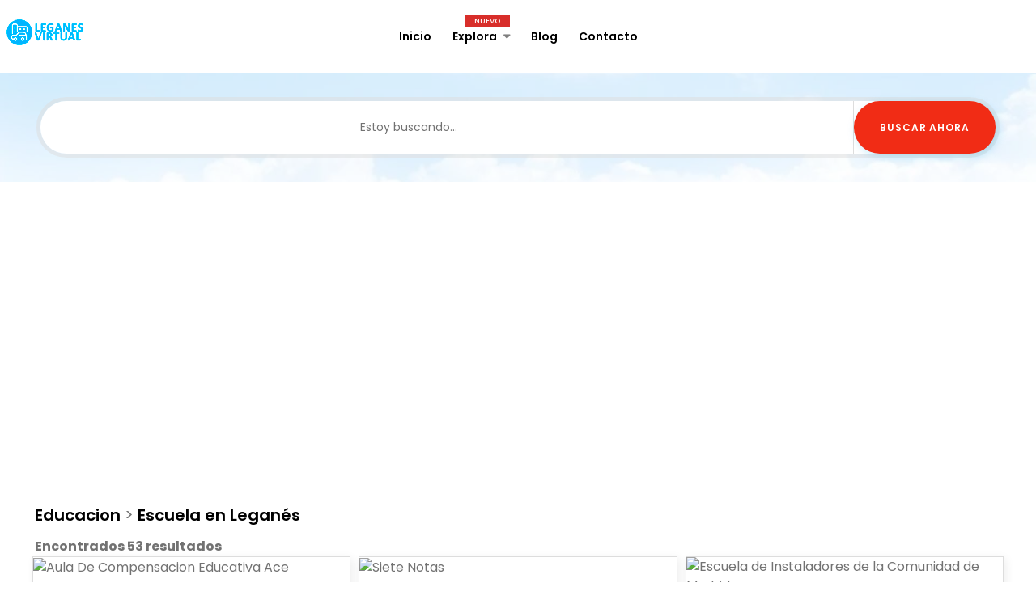

--- FILE ---
content_type: text/html; charset=UTF-8
request_url: https://leganesvirtual.es/educacion/escuela/
body_size: 10550
content:
<!DOCTYPE html>
<html lang="es">
<head>
<meta charset="UTF-8">
<meta name="viewport" content="width=device-width, initial-scale=1.0">
<meta http-equiv="X-UA-Compatible" content="ie=edge">
<base href="https://leganesvirtual.es">    

<!-- Page Title -->
<title>Educacion > Escuela en Leganés</title>
    
<meta name="description" content="Educacion > Escuela en Leganés">
<meta name="keywords" content="Educacion > Escuela en Leganés" />
<meta name="robots" content="index, follow">
<meta name="language" content="Spanish" />
<meta name="geo.region" content="ES-MD" />
<meta name="geo.placename" content="Leganés" />
<meta name="geo.position" content="40.325484;-3.769007" />
<meta name="ICBM" content="40.325484, 40.325484" />    
<meta name="DC.title" content="Educacion > Escuela en Leganés" />
<meta name="DC.subject" content="Educacion > Escuela en Leganés">
<meta name="DC.description" content="Educacion > Escuela en Leganés">
<meta name="DC.language" content="es">
<meta name="theme-color" content="0099ff">  
<!--- Font Icon -->
<link rel="stylesheet" href="assets/css/fontawesome.min.css">
<link rel="stylesheet" href="assets/css/icomoon.css">

<!-- Place favicon.ico in the root directory -->
<link rel="shortcut icon" href="assets/images/favicon.ico">

<!-- Plugins css -->
<link rel="stylesheet" href="assets/css/plugins.css">

<!-- Theme Style -->
<link rel="stylesheet" href="style.css">

<!-- Modernizr js --> 
<script src="assets/js/modernizr.min.js"></script>
  
      
  
<script async src="https://www.googletagmanager.com/gtag/js?id=G-GS47R5DLCV"></script>
<script>
  window.dataLayer = window.dataLayer || [];
  function gtag(){dataLayer.push(arguments);}
  gtag('js', new Date());
  gtag('config', 'G-GS47R5DLCV');
</script>
<script async src="https://pagead2.googlesyndication.com/pagead/js/adsbygoogle.js?client=ca-pub-5487460436885056" crossorigin="anonymous"></script>
<script type="text/javascript">
    (function(c,l,a,r,i,t,y){
        c[a]=c[a]||function(){(c[a].q=c[a].q||[]).push(arguments)};
        t=l.createElement(r);t.async=1;t.src="https://www.clarity.ms/tag/"+i;
        y=l.getElementsByTagName(r)[0];y.parentNode.insertBefore(t,y);
    })(window, document, "clarity", "script", "qkznasuhm0");
</script>
  

  

  
  
  
  
<!-- leganesvirtual.es -->
 


</head>
<body>
    <!--********************************************************-->
    <!--************* SITE HEADER top_pag **********************-->
    <!--********************************************************-->
    <header class="site-header header-style-one">
        <!--~~~~~~~~~~~~~~~~~~~~~~~~~~~~~~~~~~~~~~~
            Start Site Navigation
        ~~~~~~~~~~~~~~~~~~~~~~~~~~~~~~~~~~~~~~~-->
        <div class="site-navigation">
            <div class="container-fluid">
                <div class="row">
                    <div class="col-12">
                        <div class="navbar navbar-expand-lg navigation-area">
                            <div class="site-logo-block">
                                <a class="navbar-brand site-logo" href="/">
                                   <img src="assets/images/logo/leganes_virtual.gif" alt="Educacion > Escuela en Leganés">
                                </a>
                            </div><!--~./ site-logo-block ~-->
                            
                            <div class="mainmenu-area">
                                <nav class="menu">
                                    <ul id="nav">
                                        <li><a href="/">Inicio</a></li>
                                        
                                        <li class="dropdown-trigger mega-menu">
                                            <a href="#">Explora <span class="menu-label new">Nuevo</span></a>
                                            <div class="mega-menu-content carousel-nav-dots owl-carousel">
                                                
                                                                                            <a class="cat-item" href="/belleza/">
                                                    <div class="cat-thumb">
                                                        <img src="images/m1_belleza_estetica_fuenlabrada.jpg" alt="Belleza">
                                                    </div>
                                                    <span class="cat-name">Belleza</span>
                                                </a>
                                                                                            <a class="cat-item" href="/restaurantes/">
                                                    <div class="cat-thumb">
                                                        <img src="images/m1_comer_en_fuenlabrada.jpg" alt="Restaurantes">
                                                    </div>
                                                    <span class="cat-name">Restaurantes</span>
                                                </a>
                                                                                            <a class="cat-item" href="/motor/">
                                                    <div class="cat-thumb">
                                                        <img src="images/m1_taller_fuenlabrada.jpg" alt="Motor">
                                                    </div>
                                                    <span class="cat-name">Motor</span>
                                                </a>
                                                                                            <a class="cat-item" href="/salud/">
                                                    <div class="cat-thumb">
                                                        <img src="images/m1_farmacia_fuenlabrada.jpg" alt="Salud">
                                                    </div>
                                                    <span class="cat-name">Salud</span>
                                                </a>
                                                                                            <a class="cat-item" href="/moda/">
                                                    <div class="cat-thumb">
                                                        <img src="images/m1_tiendas_en_fuelabrada.jpg" alt="Moda">
                                                    </div>
                                                    <span class="cat-name">Moda</span>
                                                </a>
                                                                                            <a class="cat-item" href="/ocio/">
                                                    <div class="cat-thumb">
                                                        <img src="images/m1_vida_noctura_fuenlabrada.jpg" alt="Ocio">
                                                    </div>
                                                    <span class="cat-name">Ocio</span>
                                                </a>
                                            
                                            </div><!--/.mega-menu-content-->
                                        </li>
                                        
                                      <li><a href="blog/">Blog</a></li>
                                      <li><a href="contacto.php">Contacto</a></li>
                                    </ul>
                                </nav><!--/.menu-->
                            </div><!--~./ mainmenu-wrap ~-->

                            <div class="header-navigation-right">
                                
                                
                                
                                
                            </div><!--~./ header-navigation-right ~-->
                        </div><!--~./ navigation-area ~-->
                    </div>
                </div>
            </div>
        </div><!--~./ site-navigation ~-->
        
        <!--~~~~~~~~~~~~~~~~~~~~~~~~~~~~~~~~~~~~~~~
            Start Mobile Menu
        ~~~~~~~~~~~~~~~~~~~~~~~~~~~~~~~~~~~~~~~-->
        <div class="mobile-menu">
            <a class="mobile-logo" href="index.php">
                <img src="assets/images/logo/leganes_virtual.gif" alt="Leganés Virtual: Guia de Empresas, Ocio y Servicios de Leganés, Madrid 2026">
            </a>
        </div><!--~~./ end mobile menu ~~-->
    </header>
    <!--~~~ Sticky Header ~~~-->
    <div id="sticky-header"></div><!--~./End site header ~-->
    
    
    <!--~~~~~~~~~~~~~~~~~~~~~~~~~~~~~~~~~~~~~~~
        Start Page Title Area
    ~~~~~~~~~~~~~~~~~~~~~~~~~~~~~~~~~~~~~~~~-->
    <div class="page-title-area text-white bg-image bg-overlay" style="background-image:url(https://leganesvirtual.es/images/categoria.jpg);">
        <div class="container">
            <div class="row">
                <div class="col-12">
                    <div class="page-header-content">
                        
                                
                                
<form action="buscar.php" method="post" class="hero-search-form style-two" id="buscar">
                                <div class="inner-form">
                                    <div class="hero-form-input search">
                                        <input id="buscar" name="buscar" type="text" placeholder="Estoy buscando..." required />
                                    </div><!--~./ search ~-->
                                    

                                    <div class="hero-form-input submitbtn">
                                        <button class="btn btn-default" type="button" onclick="validarBusqueda()">Buscar ahora</button>
                                    </div><!--~./ location ~-->
                                </div>
                            </form><!--./ hero-search-form -->
                            
<script>
function validarBusqueda() {
    var busquedaInput = document.querySelector('input[name="buscar"]');
    if (busquedaInput.value.trim() === '') {
        alert('Por favor, introduce lo que quieres buscar: pizza, talleres, moda, dentistas, farmacias, etc');
        busquedaInput.focus();
    } else {
        document.getElementById('buscar').submit();
    }
}
</script>                                                
                        
                    </div><!--~~./ page-header-content ~~-->
                </div>
            </div>
        </div><!--~~./ end container ~~-->
    </div>
    <!--~~./ end page title area ~~-->
<!--********************************************************--> 
<!--********************* SITE CONTENT *********************--> 
<!--********************************************************-->
<div class="site-content"> 
  <!--~~~~~~~~~~~~~~~~~~~~~~~~~~~~~~~~~~~~~~~
            Start Main Wrapper
        ~~~~~~~~~~~~~~~~~~~~~~~~~~~~~~~~~~~~~~~~-->
    
   
    
  <div class="main-wrapper ptb-100">
    <div class="container">
      <div class="row">
        <div class="col-lg-12"> 
          <!--~~~~~ Start Site Main ~~~~~-->
          <main class="site-main">

                 
              
              
            <div class="tab-content filter-tab-content"> 
              <!--~~~~~ Start Tab Pane ~~~~~-->
              <div class="tab-pane fade show active" id="listing_grid" role="tabpanel">

                  
                  
					
<style>
  .row h1, .row h2, .row h3 {font-size: 20px;}
  .separador {font-size: 20px;margin-top: 0;margin-bottom: 0.5rem;}
</style>

                <div class="col-lg-12">
                  <div class="row">
                      &nbsp;&nbsp;<h1><a href="educacion/">Educacion</a></h1><span class="separador">&nbsp;>&nbsp;</span><h2> <a href="educacion/escuela/">Escuela en Leganés</a></h2>
                  </div>
                  <div class="row">
                      &nbsp;&nbsp;<b>Encontrados 53 resultados</b>
                  </div>  

                <div class="row">
                                                         <!--~~~~~ Start Popular Todo Item ~~~~~-->
                                        <div class="col-lg-4">
                                            <div class="popular-todo-item">
                                                <div class="todo-thumbnail-area">
                                                  <a href="educacion/escuela/aula-de-compensacion-educativa-ace-4381/">                                                       
                                                    <figure class="item-thumb">  
                                                        <img src="https://cdn01.l360.ovh/img1/pVygZVBdxEYx5bX3REU8Jw.jpg" alt="Aula De Compensacion Educativa Ace">
                                                    </figure><!--./ item-thumb -->
                                                  </a>  
                                                    
                                                                                                        
                                                </div><!--./ todo-overlay-info -->
                                                <div class="todo-content">
                                                    <h3 class="title"><a href="educacion/escuela/aula-de-compensacion-educativa-ace-4381/">Aula De Compensacion Educativa Ace</a></h3>
                                                    <div class="todo-rating">
                                                        <div class="rating-value">
                                                            <span>0.0</span>0 Opiniones
                                                        </div>
                                                        <div class="rating-icon">
                                                            <ul>
                                                             <li>*</li><li>*</li><li>*</li><li>*</li><li>*</li>                                                            </ul>
                                                        </div>
                                                    </div><!--./ todo-rating -->
                                                    <div class="todo-meta">
                                                        <div class="todo-location">
                                                            <span class="icon-location"></span>
                                                            Leganés, Madrid      
                                                        </div>
                                                        <div class="todo-number">
                                                            <span class="icon-phone"></span>
                                                            916 94 44 34       
                                                        </div>
                                                    </div><!--./ todo-meta -->
                                                    <div class="todo-summary">
                                                       <p>Escuela</p>
                                                       <p>C. de los Frailes, 0, 28911 Leganés, Madrid</p>
                                                       <p></p>
                                                    </div>
                                                </div><!--./ todo-content -->
                                                <div class="todo-footer">
                                                                                                        <a href="educacion/escuela/" class="todo-cat todo-cat-restaurant">
                                                        <!-- <span class="icon-fast-food"></span> -->
                                                        Escuela                                                    </a>
                                                    <a href="educacion/escuela/" class="todo-status">
                                                                                                           </a>
                                                </div><!--./ todo-footer -->
                                            </div>
                                        </div>
										<!--~./ end popular todo item ~-->                                        <!--~~~~~ Start Popular Todo Item ~~~~~-->
                                        <div class="col-lg-4">
                                            <div class="popular-todo-item">
                                                <div class="todo-thumbnail-area">
                                                  <a href="educacion/escuela/siete-notas-99893/">                                                       
                                                    <figure class="item-thumb">  
                                                        <img src="https://cdn01.l360.ovh/img1/AF1QipMeOL3yChQ4_KcOwjxhYm6hXDgMOpjSmBvEWRpg=w408-h286-k-no.jpg" alt="Siete Notas">
                                                    </figure><!--./ item-thumb -->
                                                  </a>  
                                                    
                                                                                                        
                                                </div><!--./ todo-overlay-info -->
                                                <div class="todo-content">
                                                    <h3 class="title"><a href="educacion/escuela/siete-notas-99893/">Siete Notas</a></h3>
                                                    <div class="todo-rating">
                                                        <div class="rating-value">
                                                            <span>3.0</span>64 Opiniones
                                                        </div>
                                                        <div class="rating-icon">
                                                            <ul>
                                                             <li class='yellow'>*</li><li class='yellow'>*</li><li class='yellow'>*</li><li>*</li><li>*</li>                                                            </ul>
                                                        </div>
                                                    </div><!--./ todo-rating -->
                                                    <div class="todo-meta">
                                                        <div class="todo-location">
                                                            <span class="icon-location"></span>
                                                            Leganés, Madrid      
                                                        </div>
                                                        <div class="todo-number">
                                                            <span class="icon-phone"></span>
                                                            918 28 19 88       
                                                        </div>
                                                    </div><!--./ todo-meta -->
                                                    <div class="todo-summary">
                                                       <p>Escuela</p>
                                                       <p>C. Torrubia, 4, 28911 Leganés, Madrid</p>
                                                       <p></p>
                                                    </div>
                                                </div><!--./ todo-content -->
                                                <div class="todo-footer">
                                                                                                        <a href="educacion/escuela/" class="todo-cat todo-cat-restaurant">
                                                        <!-- <span class="icon-fast-food"></span> -->
                                                        Escuela                                                    </a>
                                                    <a href="educacion/escuela/" class="todo-status">
                                                                                                           </a>
                                                </div><!--./ todo-footer -->
                                            </div>
                                        </div>
										<!--~./ end popular todo item ~-->                                        <!--~~~~~ Start Popular Todo Item ~~~~~-->
                                        <div class="col-lg-4">
                                            <div class="popular-todo-item">
                                                <div class="todo-thumbnail-area">
                                                  <a href="educacion/escuela/escuela-de-instaladores-de-la-comunidad-de-madrid-100075/">                                                       
                                                    <figure class="item-thumb">  
                                                        <img src="https://cdn01.l360.ovh/img1/AF1QipP65GvcYAly2vb9k7CFZLulNAKneZDKFyD3ML3k=w408-h306-k-no.jpg" alt="Escuela de Instaladores de la Comunidad de Madrid">
                                                    </figure><!--./ item-thumb -->
                                                  </a>  
                                                    
                                                                                                        
                                                </div><!--./ todo-overlay-info -->
                                                <div class="todo-content">
                                                    <h3 class="title"><a href="educacion/escuela/escuela-de-instaladores-de-la-comunidad-de-madrid-100075/">Escuela de Instaladores de la Comunidad de Madrid</a></h3>
                                                    <div class="todo-rating">
                                                        <div class="rating-value">
                                                            <span>4.0</span>2 Opiniones
                                                        </div>
                                                        <div class="rating-icon">
                                                            <ul>
                                                             <li class='yellow'>*</li><li class='yellow'>*</li><li class='yellow'>*</li><li class='yellow'>*</li><li>*</li>                                                            </ul>
                                                        </div>
                                                    </div><!--./ todo-rating -->
                                                    <div class="todo-meta">
                                                        <div class="todo-location">
                                                            <span class="icon-location"></span>
                                                            Leganés, Madrid      
                                                        </div>
                                                        <div class="todo-number">
                                                            <span class="icon-phone"></span>
                                                            658 89 65 38       
                                                        </div>
                                                    </div><!--./ todo-meta -->
                                                    <div class="todo-summary">
                                                       <p>Escuela</p>
                                                       <p>C. del Trigo, 27, nave ind.5, Pol. Ind. Polvoranca, 28914 Leganés, Madrid</p>
                                                       <p></p>
                                                    </div>
                                                </div><!--./ todo-content -->
                                                <div class="todo-footer">
                                                                                                        <a href="educacion/escuela/" class="todo-cat todo-cat-restaurant">
                                                        <!-- <span class="icon-fast-food"></span> -->
                                                        Escuela                                                    </a>
                                                    <a href="educacion/escuela/" class="todo-status">
                                                                                                           </a>
                                                </div><!--./ todo-footer -->
                                            </div>
                                        </div>
										<!--~./ end popular todo item ~-->                                        <!--~~~~~ Start Popular Todo Item ~~~~~-->
                                        <div class="col-lg-4">
                                            <div class="popular-todo-item">
                                                <div class="todo-thumbnail-area">
                                                  <a href="educacion/escuela/centro-genios-leganes-100081/">                                                       
                                                    <figure class="item-thumb">  
                                                        <img src="https://cdn01.l360.ovh/img1/AF1QipPLk0nu2ZCde5eFM-y9awX68OMRiETeze5VwlXK=w408-h306-k-no.jpg" alt="Centro Genios Leganés">
                                                    </figure><!--./ item-thumb -->
                                                  </a>  
                                                    
                                                                                                        
                                                </div><!--./ todo-overlay-info -->
                                                <div class="todo-content">
                                                    <h3 class="title"><a href="educacion/escuela/centro-genios-leganes-100081/">Centro Genios Leganés</a></h3>
                                                    <div class="todo-rating">
                                                        <div class="rating-value">
                                                            <span>4.0</span>13 Opiniones
                                                        </div>
                                                        <div class="rating-icon">
                                                            <ul>
                                                             <li class='yellow'>*</li><li class='yellow'>*</li><li class='yellow'>*</li><li class='yellow'>*</li><li>*</li>                                                            </ul>
                                                        </div>
                                                    </div><!--./ todo-rating -->
                                                    <div class="todo-meta">
                                                        <div class="todo-location">
                                                            <span class="icon-location"></span>
                                                            Leganés, Madrid      
                                                        </div>
                                                        <div class="todo-number">
                                                            <span class="icon-phone"></span>
                                                            655 96 14 16       
                                                        </div>
                                                    </div><!--./ todo-meta -->
                                                    <div class="todo-summary">
                                                       <p>Escuela</p>
                                                       <p>Av. de la Reina Sofía, 12, 28919 Leganés, Madrid</p>
                                                       <p></p>
                                                    </div>
                                                </div><!--./ todo-content -->
                                                <div class="todo-footer">
                                                                                                        <a href="educacion/escuela/" class="todo-cat todo-cat-restaurant">
                                                        <!-- <span class="icon-fast-food"></span> -->
                                                        Escuela                                                    </a>
                                                    <a href="educacion/escuela/" class="todo-status">
                                                                                                           </a>
                                                </div><!--./ todo-footer -->
                                            </div>
                                        </div>
										<!--~./ end popular todo item ~-->                                        <!--~~~~~ Start Popular Todo Item ~~~~~-->
                                        <div class="col-lg-4">
                                            <div class="popular-todo-item">
                                                <div class="todo-thumbnail-area">
                                                  <a href="educacion/escuela/colegio-publico-juan-de-austria-100083/">                                                       
                                                    <figure class="item-thumb">  
                                                        <img src="https://cdn01.l360.ovh/img1/AF1QipOYVkuI_RKAkpngNNx_8MMG4BFuabzQ7d_-OP3i=w408-h544-k-no.jpg" alt="Colegio Público Juan de Austria">
                                                    </figure><!--./ item-thumb -->
                                                  </a>  
                                                    
                                                                                                        
                                                </div><!--./ todo-overlay-info -->
                                                <div class="todo-content">
                                                    <h3 class="title"><a href="educacion/escuela/colegio-publico-juan-de-austria-100083/">Colegio Público Juan de Austria</a></h3>
                                                    <div class="todo-rating">
                                                        <div class="rating-value">
                                                            <span>4.0</span>16 Opiniones
                                                        </div>
                                                        <div class="rating-icon">
                                                            <ul>
                                                             <li class='yellow'>*</li><li class='yellow'>*</li><li class='yellow'>*</li><li class='yellow'>*</li><li>*</li>                                                            </ul>
                                                        </div>
                                                    </div><!--./ todo-rating -->
                                                    <div class="todo-meta">
                                                        <div class="todo-location">
                                                            <span class="icon-location"></span>
                                                            Leganés, Madrid      
                                                        </div>
                                                        <div class="todo-number">
                                                            <span class="icon-phone"></span>
                                                            916 80 44 50       
                                                        </div>
                                                    </div><!--./ todo-meta -->
                                                    <div class="todo-summary">
                                                       <p>Escuela</p>
                                                       <p>Av. de la Universidad, 28, 28911 Leganés, Madrid</p>
                                                       <p></p>
                                                    </div>
                                                </div><!--./ todo-content -->
                                                <div class="todo-footer">
                                                                                                        <a href="educacion/escuela/" class="todo-cat todo-cat-restaurant">
                                                        <!-- <span class="icon-fast-food"></span> -->
                                                        Escuela                                                    </a>
                                                    <a href="educacion/escuela/" class="todo-status">
                                                                                                           </a>
                                                </div><!--./ todo-footer -->
                                            </div>
                                        </div>
										<!--~./ end popular todo item ~-->                                        <!--~~~~~ Start Popular Todo Item ~~~~~-->
                                        <div class="col-lg-4">
                                            <div class="popular-todo-item">
                                                <div class="todo-thumbnail-area">
                                                  <a href="educacion/escuela/escuela-infantil-lope-de-vega-100084/">                                                       
                                                    <figure class="item-thumb">  
                                                        <img src="https://cdn01.l360.ovh/img1/7AlNPiUEhdXcZp8x8oPaiw.jpg" alt="Escuela infantil Lope de Vega">
                                                    </figure><!--./ item-thumb -->
                                                  </a>  
                                                    
                                                                                                        
                                                </div><!--./ todo-overlay-info -->
                                                <div class="todo-content">
                                                    <h3 class="title"><a href="educacion/escuela/escuela-infantil-lope-de-vega-100084/">Escuela infantil Lope de Vega</a></h3>
                                                    <div class="todo-rating">
                                                        <div class="rating-value">
                                                            <span>4.0</span>20 Opiniones
                                                        </div>
                                                        <div class="rating-icon">
                                                            <ul>
                                                             <li class='yellow'>*</li><li class='yellow'>*</li><li class='yellow'>*</li><li class='yellow'>*</li><li>*</li>                                                            </ul>
                                                        </div>
                                                    </div><!--./ todo-rating -->
                                                    <div class="todo-meta">
                                                        <div class="todo-location">
                                                            <span class="icon-location"></span>
                                                            Leganés, Madrid      
                                                        </div>
                                                        <div class="todo-number">
                                                            <span class="icon-phone"></span>
                                                            916 93 17 82       
                                                        </div>
                                                    </div><!--./ todo-meta -->
                                                    <div class="todo-summary">
                                                       <p>Escuela</p>
                                                       <p>C. Lope de Vega, 8, 28912 Leganés, Madrid</p>
                                                       <p></p>
                                                    </div>
                                                </div><!--./ todo-content -->
                                                <div class="todo-footer">
                                                                                                        <a href="educacion/escuela/" class="todo-cat todo-cat-restaurant">
                                                        <!-- <span class="icon-fast-food"></span> -->
                                                        Escuela                                                    </a>
                                                    <a href="educacion/escuela/" class="todo-status">
                                                                                                           </a>
                                                </div><!--./ todo-footer -->
                                            </div>
                                        </div>
										<!--~./ end popular todo item ~-->                                        <!--~~~~~ Start Popular Todo Item ~~~~~-->
                                        <div class="col-lg-4">
                                            <div class="popular-todo-item">
                                                <div class="todo-thumbnail-area">
                                                  <a href="educacion/escuela/colegio-publico-aben-hazam-100085/">                                                       
                                                    <figure class="item-thumb">  
                                                        <img src="https://cdn01.l360.ovh/img1/eerrEHpB87XsMWNcGI1n0w.jpg" alt="Colegio Público Aben Hazam">
                                                    </figure><!--./ item-thumb -->
                                                  </a>  
                                                    
                                                                                                        
                                                </div><!--./ todo-overlay-info -->
                                                <div class="todo-content">
                                                    <h3 class="title"><a href="educacion/escuela/colegio-publico-aben-hazam-100085/">Colegio Público Aben Hazam</a></h3>
                                                    <div class="todo-rating">
                                                        <div class="rating-value">
                                                            <span>3.0</span>17 Opiniones
                                                        </div>
                                                        <div class="rating-icon">
                                                            <ul>
                                                             <li class='yellow'>*</li><li class='yellow'>*</li><li class='yellow'>*</li><li>*</li><li>*</li>                                                            </ul>
                                                        </div>
                                                    </div><!--./ todo-rating -->
                                                    <div class="todo-meta">
                                                        <div class="todo-location">
                                                            <span class="icon-location"></span>
                                                            Leganés, Madrid      
                                                        </div>
                                                        <div class="todo-number">
                                                            <span class="icon-phone"></span>
                                                            916 88 89 44       
                                                        </div>
                                                    </div><!--./ todo-meta -->
                                                    <div class="todo-summary">
                                                       <p>Escuela</p>
                                                       <p>C. de la Bureba, 22, 28915 Leganés, Madrid</p>
                                                       <p></p>
                                                    </div>
                                                </div><!--./ todo-content -->
                                                <div class="todo-footer">
                                                                                                        <a href="educacion/escuela/" class="todo-cat todo-cat-restaurant">
                                                        <!-- <span class="icon-fast-food"></span> -->
                                                        Escuela                                                    </a>
                                                    <a href="educacion/escuela/" class="todo-status">
                                                                                                           </a>
                                                </div><!--./ todo-footer -->
                                            </div>
                                        </div>
										<!--~./ end popular todo item ~-->                                        <!--~~~~~ Start Popular Todo Item ~~~~~-->
                                        <div class="col-lg-4">
                                            <div class="popular-todo-item">
                                                <div class="todo-thumbnail-area">
                                                  <a href="educacion/escuela/colegio-publico-de-educacion-especial-alfonso-x-el-sabio-100093/">                                                       
                                                    <figure class="item-thumb">  
                                                        <img src="https://cdn01.l360.ovh/img1/6yOHqTVQAVYnfiiLG8tmZA.jpg" alt="Colegio Público de Educación Especial Alfonso X El Sabio">
                                                    </figure><!--./ item-thumb -->
                                                  </a>  
                                                    
                                                                                                        
                                                </div><!--./ todo-overlay-info -->
                                                <div class="todo-content">
                                                    <h3 class="title"><a href="educacion/escuela/colegio-publico-de-educacion-especial-alfonso-x-el-sabio-100093/">Colegio Público de Educación Especial Alfonso X El Sabio</a></h3>
                                                    <div class="todo-rating">
                                                        <div class="rating-value">
                                                            <span>4.0</span>7 Opiniones
                                                        </div>
                                                        <div class="rating-icon">
                                                            <ul>
                                                             <li class='yellow'>*</li><li class='yellow'>*</li><li class='yellow'>*</li><li class='yellow'>*</li><li>*</li>                                                            </ul>
                                                        </div>
                                                    </div><!--./ todo-rating -->
                                                    <div class="todo-meta">
                                                        <div class="todo-location">
                                                            <span class="icon-location"></span>
                                                            Leganés, Madrid      
                                                        </div>
                                                        <div class="todo-number">
                                                            <span class="icon-phone"></span>
                                                            916 86 54 75       
                                                        </div>
                                                    </div><!--./ todo-meta -->
                                                    <div class="todo-summary">
                                                       <p>Escuela</p>
                                                       <p>Av. de Portugal, 21, 28916 Leganés, Madrid</p>
                                                       <p></p>
                                                    </div>
                                                </div><!--./ todo-content -->
                                                <div class="todo-footer">
                                                                                                        <a href="educacion/escuela/" class="todo-cat todo-cat-restaurant">
                                                        <!-- <span class="icon-fast-food"></span> -->
                                                        Escuela                                                    </a>
                                                    <a href="educacion/escuela/" class="todo-status">
                                                                                                           </a>
                                                </div><!--./ todo-footer -->
                                            </div>
                                        </div>
										<!--~./ end popular todo item ~-->                                        <!--~~~~~ Start Popular Todo Item ~~~~~-->
                                        <div class="col-lg-4">
                                            <div class="popular-todo-item">
                                                <div class="todo-thumbnail-area">
                                                  <a href="educacion/escuela/leganes-100094/">                                                       
                                                    <figure class="item-thumb">  
                                                        <img src="https://cdn01.l360.ovh/img1/rU3yJJg3dCouVO53UX2Z5w.jpg" alt="Leganes">
                                                    </figure><!--./ item-thumb -->
                                                  </a>  
                                                    
                                                                                                        
                                                </div><!--./ todo-overlay-info -->
                                                <div class="todo-content">
                                                    <h3 class="title"><a href="educacion/escuela/leganes-100094/">Leganes</a></h3>
                                                    <div class="todo-rating">
                                                        <div class="rating-value">
                                                            <span>4.0</span>16 Opiniones
                                                        </div>
                                                        <div class="rating-icon">
                                                            <ul>
                                                             <li class='yellow'>*</li><li class='yellow'>*</li><li class='yellow'>*</li><li class='yellow'>*</li><li>*</li>                                                            </ul>
                                                        </div>
                                                    </div><!--./ todo-rating -->
                                                    <div class="todo-meta">
                                                        <div class="todo-location">
                                                            <span class="icon-location"></span>
                                                            Leganés, Madrid      
                                                        </div>
                                                        <div class="todo-number">
                                                            <span class="icon-phone"></span>
                                                                   
                                                        </div>
                                                    </div><!--./ todo-meta -->
                                                    <div class="todo-summary">
                                                       <p>Escuela</p>
                                                       <p>C. de Pizarro, 4, 28911 Leganés, Madrid</p>
                                                       <p></p>
                                                    </div>
                                                </div><!--./ todo-content -->
                                                <div class="todo-footer">
                                                                                                        <a href="educacion/escuela/" class="todo-cat todo-cat-restaurant">
                                                        <!-- <span class="icon-fast-food"></span> -->
                                                        Escuela                                                    </a>
                                                    <a href="educacion/escuela/" class="todo-status">
                                                                                                           </a>
                                                </div><!--./ todo-footer -->
                                            </div>
                                        </div>
										<!--~./ end popular todo item ~-->                                        <!--~~~~~ Start Popular Todo Item ~~~~~-->
                                        <div class="col-lg-4">
                                            <div class="popular-todo-item">
                                                <div class="todo-thumbnail-area">
                                                  <a href="educacion/escuela/colegio-pequeno-principe-100108/">                                                       
                                                    <figure class="item-thumb">  
                                                        <img src="https://cdn01.l360.ovh/img1/AF1QipOXptUfYmdJsmFbZFS0ZT05ndFlvYwyJvCzZsbD=w408-h240-k-no-pi-0-ya137.55-ro-0-fo100.jpg" alt="Colegio Pequeño Príncipe">
                                                    </figure><!--./ item-thumb -->
                                                  </a>  
                                                    
                                                                                                        
                                                </div><!--./ todo-overlay-info -->
                                                <div class="todo-content">
                                                    <h3 class="title"><a href="educacion/escuela/colegio-pequeno-principe-100108/">Colegio Pequeño Príncipe</a></h3>
                                                    <div class="todo-rating">
                                                        <div class="rating-value">
                                                            <span>4.0</span>18 Opiniones
                                                        </div>
                                                        <div class="rating-icon">
                                                            <ul>
                                                             <li class='yellow'>*</li><li class='yellow'>*</li><li class='yellow'>*</li><li class='yellow'>*</li><li>*</li>                                                            </ul>
                                                        </div>
                                                    </div><!--./ todo-rating -->
                                                    <div class="todo-meta">
                                                        <div class="todo-location">
                                                            <span class="icon-location"></span>
                                                            Leganés, Madrid      
                                                        </div>
                                                        <div class="todo-number">
                                                            <span class="icon-phone"></span>
                                                            916 94 79 57       
                                                        </div>
                                                    </div><!--./ todo-meta -->
                                                    <div class="todo-summary">
                                                       <p>Escuela</p>
                                                       <p>C. de Aragón, 21, 28914 Leganés, Madrid</p>
                                                       <p></p>
                                                    </div>
                                                </div><!--./ todo-content -->
                                                <div class="todo-footer">
                                                                                                        <a href="educacion/escuela/" class="todo-cat todo-cat-restaurant">
                                                        <!-- <span class="icon-fast-food"></span> -->
                                                        Escuela                                                    </a>
                                                    <a href="educacion/escuela/" class="todo-status">
                                                                                                           </a>
                                                </div><!--./ todo-footer -->
                                            </div>
                                        </div>
										<!--~./ end popular todo item ~-->                                        <!--~~~~~ Start Popular Todo Item ~~~~~-->
                                        <div class="col-lg-4">
                                            <div class="popular-todo-item">
                                                <div class="todo-thumbnail-area">
                                                  <a href="educacion/escuela/ceip-gerardo-diego-100115/">                                                       
                                                    <figure class="item-thumb">  
                                                        <img src="https://dummyimage.com/348x200/00b3ff/000000&text=CEIP Gerardo Diego" alt="CEIP Gerardo Diego">
                                                    </figure><!--./ item-thumb -->
                                                  </a>  
                                                    
                                                                                                        
                                                </div><!--./ todo-overlay-info -->
                                                <div class="todo-content">
                                                    <h3 class="title"><a href="educacion/escuela/ceip-gerardo-diego-100115/">CEIP Gerardo Diego</a></h3>
                                                    <div class="todo-rating">
                                                        <div class="rating-value">
                                                            <span>3.0</span>15 Opiniones
                                                        </div>
                                                        <div class="rating-icon">
                                                            <ul>
                                                             <li class='yellow'>*</li><li class='yellow'>*</li><li class='yellow'>*</li><li>*</li><li>*</li>                                                            </ul>
                                                        </div>
                                                    </div><!--./ todo-rating -->
                                                    <div class="todo-meta">
                                                        <div class="todo-location">
                                                            <span class="icon-location"></span>
                                                            Leganés, Madrid      
                                                        </div>
                                                        <div class="todo-number">
                                                            <span class="icon-phone"></span>
                                                            916 85 00 60       
                                                        </div>
                                                    </div><!--./ todo-meta -->
                                                    <div class="todo-summary">
                                                       <p>Escuela</p>
                                                       <p>P.º de la Ermita, 19, 28918 Leganés, Madrid</p>
                                                       <p></p>
                                                    </div>
                                                </div><!--./ todo-content -->
                                                <div class="todo-footer">
                                                                                                        <a href="educacion/escuela/" class="todo-cat todo-cat-restaurant">
                                                        <!-- <span class="icon-fast-food"></span> -->
                                                        Escuela                                                    </a>
                                                    <a href="educacion/escuela/" class="todo-status">
                                                                                                           </a>
                                                </div><!--./ todo-footer -->
                                            </div>
                                        </div>
										<!--~./ end popular todo item ~-->                                        <!--~~~~~ Start Popular Todo Item ~~~~~-->
                                        <div class="col-lg-4">
                                            <div class="popular-todo-item">
                                                <div class="todo-thumbnail-area">
                                                  <a href="educacion/escuela/escuela-infantil-primeros-pasos-100122/">                                                       
                                                    <figure class="item-thumb">  
                                                        <img src="https://cdn01.l360.ovh/img1/MIwHQ97mRlCizWyol0n8Og.jpg" alt="Escuela infantil Primeros Pasos">
                                                    </figure><!--./ item-thumb -->
                                                  </a>  
                                                    
                                                                                                        
                                                </div><!--./ todo-overlay-info -->
                                                <div class="todo-content">
                                                    <h3 class="title"><a href="educacion/escuela/escuela-infantil-primeros-pasos-100122/">Escuela infantil Primeros Pasos</a></h3>
                                                    <div class="todo-rating">
                                                        <div class="rating-value">
                                                            <span>4.0</span>10 Opiniones
                                                        </div>
                                                        <div class="rating-icon">
                                                            <ul>
                                                             <li class='yellow'>*</li><li class='yellow'>*</li><li class='yellow'>*</li><li class='yellow'>*</li><li>*</li>                                                            </ul>
                                                        </div>
                                                    </div><!--./ todo-rating -->
                                                    <div class="todo-meta">
                                                        <div class="todo-location">
                                                            <span class="icon-location"></span>
                                                            Leganés, Madrid      
                                                        </div>
                                                        <div class="todo-number">
                                                            <span class="icon-phone"></span>
                                                            912 64 01 71       
                                                        </div>
                                                    </div><!--./ todo-meta -->
                                                    <div class="todo-summary">
                                                       <p>Escuela</p>
                                                       <p>C. Zamora, 8, 28914 Leganés, Madrid</p>
                                                       <p></p>
                                                    </div>
                                                </div><!--./ todo-content -->
                                                <div class="todo-footer">
                                                                                                        <a href="educacion/escuela/" class="todo-cat todo-cat-restaurant">
                                                        <!-- <span class="icon-fast-food"></span> -->
                                                        Escuela                                                    </a>
                                                    <a href="educacion/escuela/" class="todo-status">
                                                                                                           </a>
                                                </div><!--./ todo-footer -->
                                            </div>
                                        </div>
										<!--~./ end popular todo item ~-->                                        <!--~~~~~ Start Popular Todo Item ~~~~~-->
                                        <div class="col-lg-4">
                                            <div class="popular-todo-item">
                                                <div class="todo-thumbnail-area">
                                                  <a href="educacion/escuela/lemanandapos-s-100123/">                                                       
                                                    <figure class="item-thumb">  
                                                        <img src="https://cdn01.l360.ovh/img1/ZHhfygSupy7LMnxkXd93IA.jpg" alt="Leman&apos;s">
                                                    </figure><!--./ item-thumb -->
                                                  </a>  
                                                    
                                                                                                        
                                                </div><!--./ todo-overlay-info -->
                                                <div class="todo-content">
                                                    <h3 class="title"><a href="educacion/escuela/lemanandapos-s-100123/">Leman&apos;s</a></h3>
                                                    <div class="todo-rating">
                                                        <div class="rating-value">
                                                            <span>5.0</span>5 Opiniones
                                                        </div>
                                                        <div class="rating-icon">
                                                            <ul>
                                                             <li class='yellow'>*</li><li class='yellow'>*</li><li class='yellow'>*</li><li class='yellow'>*</li><li class='yellow'>*</li>                                                            </ul>
                                                        </div>
                                                    </div><!--./ todo-rating -->
                                                    <div class="todo-meta">
                                                        <div class="todo-location">
                                                            <span class="icon-location"></span>
                                                            Leganés, Madrid      
                                                        </div>
                                                        <div class="todo-number">
                                                            <span class="icon-phone"></span>
                                                                   
                                                        </div>
                                                    </div><!--./ todo-meta -->
                                                    <div class="todo-summary">
                                                       <p>Escuela</p>
                                                       <p>Av. Mar Mediterráneo, 12, 28918 Leganés, Madrid</p>
                                                       <p></p>
                                                    </div>
                                                </div><!--./ todo-content -->
                                                <div class="todo-footer">
                                                                                                        <a href="educacion/escuela/" class="todo-cat todo-cat-restaurant">
                                                        <!-- <span class="icon-fast-food"></span> -->
                                                        Escuela                                                    </a>
                                                    <a href="educacion/escuela/" class="todo-status">
                                                                                                           </a>
                                                </div><!--./ todo-footer -->
                                            </div>
                                        </div>
										<!--~./ end popular todo item ~-->                                        <!--~~~~~ Start Popular Todo Item ~~~~~-->
                                        <div class="col-lg-4">
                                            <div class="popular-todo-item">
                                                <div class="todo-thumbnail-area">
                                                  <a href="educacion/escuela/escuela-infantil-nuestra-senora-de-zarzaquemada-100127/">                                                       
                                                    <figure class="item-thumb">  
                                                        <img src="https://cdn01.l360.ovh/img1/sPWZH6BrPVNqJoYRILxqGw.jpg" alt="Escuela Infantil Nuestra Señora de Zarzaquemada">
                                                    </figure><!--./ item-thumb -->
                                                  </a>  
                                                    
                                                                                                        
                                                </div><!--./ todo-overlay-info -->
                                                <div class="todo-content">
                                                    <h3 class="title"><a href="educacion/escuela/escuela-infantil-nuestra-senora-de-zarzaquemada-100127/">Escuela Infantil Nuestra Señora de Zarzaquemada</a></h3>
                                                    <div class="todo-rating">
                                                        <div class="rating-value">
                                                            <span>0.0</span>0 Opiniones
                                                        </div>
                                                        <div class="rating-icon">
                                                            <ul>
                                                             <li>*</li><li>*</li><li>*</li><li>*</li><li>*</li>                                                            </ul>
                                                        </div>
                                                    </div><!--./ todo-rating -->
                                                    <div class="todo-meta">
                                                        <div class="todo-location">
                                                            <span class="icon-location"></span>
                                                            Leganés, Madrid      
                                                        </div>
                                                        <div class="todo-number">
                                                            <span class="icon-phone"></span>
                                                            916 87 72 89       
                                                        </div>
                                                    </div><!--./ todo-meta -->
                                                    <div class="todo-summary">
                                                       <p>Escuela</p>
                                                       <p>C. de la Sagra, 10, 28915 Leganés, Madrid</p>
                                                       <p></p>
                                                    </div>
                                                </div><!--./ todo-content -->
                                                <div class="todo-footer">
                                                                                                        <a href="educacion/escuela/" class="todo-cat todo-cat-restaurant">
                                                        <!-- <span class="icon-fast-food"></span> -->
                                                        Escuela                                                    </a>
                                                    <a href="educacion/escuela/" class="todo-status">
                                                                                                           </a>
                                                </div><!--./ todo-footer -->
                                            </div>
                                        </div>
										<!--~./ end popular todo item ~-->                                        <!--~~~~~ Start Popular Todo Item ~~~~~-->
                                        <div class="col-lg-4">
                                            <div class="popular-todo-item">
                                                <div class="todo-thumbnail-area">
                                                  <a href="educacion/escuela/escuela-infantil-fantasia-ii-100128/">                                                       
                                                    <figure class="item-thumb">  
                                                        <img src="https://cdn01.l360.ovh/img1/AF1QipN01YcBSj_b632YXE0D3f9Po6aorgIs6FqT0RA=w426-h240-k-no.jpg" alt="Escuela Infantil Fantasía II">
                                                    </figure><!--./ item-thumb -->
                                                  </a>  
                                                    
                                                                                                        
                                                </div><!--./ todo-overlay-info -->
                                                <div class="todo-content">
                                                    <h3 class="title"><a href="educacion/escuela/escuela-infantil-fantasia-ii-100128/">Escuela Infantil Fantasía II</a></h3>
                                                    <div class="todo-rating">
                                                        <div class="rating-value">
                                                            <span>4.0</span>13 Opiniones
                                                        </div>
                                                        <div class="rating-icon">
                                                            <ul>
                                                             <li class='yellow'>*</li><li class='yellow'>*</li><li class='yellow'>*</li><li class='yellow'>*</li><li>*</li>                                                            </ul>
                                                        </div>
                                                    </div><!--./ todo-rating -->
                                                    <div class="todo-meta">
                                                        <div class="todo-location">
                                                            <span class="icon-location"></span>
                                                            Leganés, Madrid      
                                                        </div>
                                                        <div class="todo-number">
                                                            <span class="icon-phone"></span>
                                                            912 48 81 06       
                                                        </div>
                                                    </div><!--./ todo-meta -->
                                                    <div class="todo-summary">
                                                       <p>Escuela</p>
                                                       <p>Av. Vicente Ferrer, 12, 28918 Leganés, Madrid</p>
                                                       <p></p>
                                                    </div>
                                                </div><!--./ todo-content -->
                                                <div class="todo-footer">
                                                                                                        <a href="educacion/escuela/" class="todo-cat todo-cat-restaurant">
                                                        <!-- <span class="icon-fast-food"></span> -->
                                                        Escuela                                                    </a>
                                                    <a href="educacion/escuela/" class="todo-status">
                                                                                                           </a>
                                                </div><!--./ todo-footer -->
                                            </div>
                                        </div>
										<!--~./ end popular todo item ~-->                                        <!--~~~~~ Start Popular Todo Item ~~~~~-->
                                        <div class="col-lg-4">
                                            <div class="popular-todo-item">
                                                <div class="todo-thumbnail-area">
                                                  <a href="educacion/escuela/escuela-atletismo-infantil-andquot-maratonianos-de-leganesandquot-100133/">                                                       
                                                    <figure class="item-thumb">  
                                                        <img src="https://cdn01.l360.ovh/img1/LqoHaTjBIpQyZIihDmvKRQ.jpg" alt="Escuela Atletismo Infantil &quot;Maratonianos de Leganés&quot;">
                                                    </figure><!--./ item-thumb -->
                                                  </a>  
                                                    
                                                                                                        
                                                </div><!--./ todo-overlay-info -->
                                                <div class="todo-content">
                                                    <h3 class="title"><a href="educacion/escuela/escuela-atletismo-infantil-andquot-maratonianos-de-leganesandquot-100133/">Escuela Atletismo Infantil &quot;Maratonianos de Leganés&quot;</a></h3>
                                                    <div class="todo-rating">
                                                        <div class="rating-value">
                                                            <span>0.0</span>0 Opiniones
                                                        </div>
                                                        <div class="rating-icon">
                                                            <ul>
                                                             <li>*</li><li>*</li><li>*</li><li>*</li><li>*</li>                                                            </ul>
                                                        </div>
                                                    </div><!--./ todo-rating -->
                                                    <div class="todo-meta">
                                                        <div class="todo-location">
                                                            <span class="icon-location"></span>
                                                            Leganés, Madrid      
                                                        </div>
                                                        <div class="todo-number">
                                                            <span class="icon-phone"></span>
                                                            651 78 83 17       
                                                        </div>
                                                    </div><!--./ todo-meta -->
                                                    <div class="todo-summary">
                                                       <p>Escuela</p>
                                                       <p>C. San Nicasio, 22, 05, 28911 Leganés, Madrid</p>
                                                       <p></p>
                                                    </div>
                                                </div><!--./ todo-content -->
                                                <div class="todo-footer">
                                                                                                        <a href="educacion/escuela/" class="todo-cat todo-cat-restaurant">
                                                        <!-- <span class="icon-fast-food"></span> -->
                                                        Escuela                                                    </a>
                                                    <a href="educacion/escuela/" class="todo-status">
                                                                                                           </a>
                                                </div><!--./ todo-footer -->
                                            </div>
                                        </div>
										<!--~./ end popular todo item ~-->                                        <!--~~~~~ Start Popular Todo Item ~~~~~-->
                                        <div class="col-lg-4">
                                            <div class="popular-todo-item">
                                                <div class="todo-thumbnail-area">
                                                  <a href="educacion/escuela/buffos-school-100135/">                                                       
                                                    <figure class="item-thumb">  
                                                        <img src="https://cdn01.l360.ovh/img1/AF1QipN4XnuCSjpKZAv3GUe01ddcIuNRV7aVLq1gRQL2=w408-h272-k-no.jpg" alt="Buffos School">
                                                    </figure><!--./ item-thumb -->
                                                  </a>  
                                                    
                                                                                                        
                                                </div><!--./ todo-overlay-info -->
                                                <div class="todo-content">
                                                    <h3 class="title"><a href="educacion/escuela/buffos-school-100135/">Buffos School</a></h3>
                                                    <div class="todo-rating">
                                                        <div class="rating-value">
                                                            <span>4.0</span>79 Opiniones
                                                        </div>
                                                        <div class="rating-icon">
                                                            <ul>
                                                             <li class='yellow'>*</li><li class='yellow'>*</li><li class='yellow'>*</li><li class='yellow'>*</li><li>*</li>                                                            </ul>
                                                        </div>
                                                    </div><!--./ todo-rating -->
                                                    <div class="todo-meta">
                                                        <div class="todo-location">
                                                            <span class="icon-location"></span>
                                                            Leganés, Madrid      
                                                        </div>
                                                        <div class="todo-number">
                                                            <span class="icon-phone"></span>
                                                            649 78 54 16       
                                                        </div>
                                                    </div><!--./ todo-meta -->
                                                    <div class="todo-summary">
                                                       <p>Escuela</p>
                                                       <p>C. del Alcalde Pedro González González, 8, 28914 Leganés, Madrid</p>
                                                       <p></p>
                                                    </div>
                                                </div><!--./ todo-content -->
                                                <div class="todo-footer">
                                                                                                        <a href="educacion/escuela/" class="todo-cat todo-cat-restaurant">
                                                        <!-- <span class="icon-fast-food"></span> -->
                                                        Escuela                                                    </a>
                                                    <a href="educacion/escuela/" class="todo-status">
                                                                                                           </a>
                                                </div><!--./ todo-footer -->
                                            </div>
                                        </div>
										<!--~./ end popular todo item ~-->                                        <!--~~~~~ Start Popular Todo Item ~~~~~-->
                                        <div class="col-lg-4">
                                            <div class="popular-todo-item">
                                                <div class="todo-thumbnail-area">
                                                  <a href="educacion/escuela/centro-concertado-liceo-san-pablo-100136/">                                                       
                                                    <figure class="item-thumb">  
                                                        <img src="https://cdn01.l360.ovh/img1/AF1QipNsAB-L-8z1HaZOwhUYLHxWPij0_tXteXT6mXsN=w426-h240-k-no.jpg" alt="Centro Concertado Liceo San Pablo">
                                                    </figure><!--./ item-thumb -->
                                                  </a>  
                                                    
                                                                                                        
                                                </div><!--./ todo-overlay-info -->
                                                <div class="todo-content">
                                                    <h3 class="title"><a href="educacion/escuela/centro-concertado-liceo-san-pablo-100136/">Centro Concertado Liceo San Pablo</a></h3>
                                                    <div class="todo-rating">
                                                        <div class="rating-value">
                                                            <span>3.0</span>42 Opiniones
                                                        </div>
                                                        <div class="rating-icon">
                                                            <ul>
                                                             <li class='yellow'>*</li><li class='yellow'>*</li><li class='yellow'>*</li><li>*</li><li>*</li>                                                            </ul>
                                                        </div>
                                                    </div><!--./ todo-rating -->
                                                    <div class="todo-meta">
                                                        <div class="todo-location">
                                                            <span class="icon-location"></span>
                                                            Leganés, Madrid      
                                                        </div>
                                                        <div class="todo-number">
                                                            <span class="icon-phone"></span>
                                                            916 93 32 23       
                                                        </div>
                                                    </div><!--./ todo-meta -->
                                                    <div class="todo-summary">
                                                       <p>Escuela</p>
                                                       <p>C. del Alhelí, 1, 28912 Leganés, Madrid</p>
                                                       <p></p>
                                                    </div>
                                                </div><!--./ todo-content -->
                                                <div class="todo-footer">
                                                                                                        <a href="educacion/escuela/" class="todo-cat todo-cat-restaurant">
                                                        <!-- <span class="icon-fast-food"></span> -->
                                                        Escuela                                                    </a>
                                                    <a href="educacion/escuela/" class="todo-status">
                                                                                                           </a>
                                                </div><!--./ todo-footer -->
                                            </div>
                                        </div>
										<!--~./ end popular todo item ~-->                                        <!--~~~~~ Start Popular Todo Item ~~~~~-->
                                        <div class="col-lg-4">
                                            <div class="popular-todo-item">
                                                <div class="todo-thumbnail-area">
                                                  <a href="educacion/escuela/elmer-green-s-l-100140/">                                                       
                                                    <figure class="item-thumb">  
                                                        <img src="https://cdn01.l360.ovh/img1/VP_qpNoUoO8DwU7YuzvF5g.jpg" alt="ELMER GREEN S.L.">
                                                    </figure><!--./ item-thumb -->
                                                  </a>  
                                                    
                                                                                                        
                                                </div><!--./ todo-overlay-info -->
                                                <div class="todo-content">
                                                    <h3 class="title"><a href="educacion/escuela/elmer-green-s-l-100140/">ELMER GREEN S.L.</a></h3>
                                                    <div class="todo-rating">
                                                        <div class="rating-value">
                                                            <span>0.0</span>0 Opiniones
                                                        </div>
                                                        <div class="rating-icon">
                                                            <ul>
                                                             <li>*</li><li>*</li><li>*</li><li>*</li><li>*</li>                                                            </ul>
                                                        </div>
                                                    </div><!--./ todo-rating -->
                                                    <div class="todo-meta">
                                                        <div class="todo-location">
                                                            <span class="icon-location"></span>
                                                            Leganés, Madrid      
                                                        </div>
                                                        <div class="todo-number">
                                                            <span class="icon-phone"></span>
                                                            916 89 84 69       
                                                        </div>
                                                    </div><!--./ todo-meta -->
                                                    <div class="todo-summary">
                                                       <p>Escuela</p>
                                                       <p>C. de Argentina, 25, 2 B, 28918 Leganés, Madrid</p>
                                                       <p></p>
                                                    </div>
                                                </div><!--./ todo-content -->
                                                <div class="todo-footer">
                                                                                                        <a href="educacion/escuela/" class="todo-cat todo-cat-restaurant">
                                                        <!-- <span class="icon-fast-food"></span> -->
                                                        Escuela                                                    </a>
                                                    <a href="educacion/escuela/" class="todo-status">
                                                                                                           </a>
                                                </div><!--./ todo-footer -->
                                            </div>
                                        </div>
										<!--~./ end popular todo item ~-->                                        <!--~~~~~ Start Popular Todo Item ~~~~~-->
                                        <div class="col-lg-4">
                                            <div class="popular-todo-item">
                                                <div class="todo-thumbnail-area">
                                                  <a href="educacion/escuela/escuela-futbol-100142/">                                                       
                                                    <figure class="item-thumb">  
                                                        <img src="https://cdn01.l360.ovh/img1/KVXUHrWzbgmhV3UTjMPm-A.jpg" alt="Escuela Futbol">
                                                    </figure><!--./ item-thumb -->
                                                  </a>  
                                                    
                                                                                                        
                                                </div><!--./ todo-overlay-info -->
                                                <div class="todo-content">
                                                    <h3 class="title"><a href="educacion/escuela/escuela-futbol-100142/">Escuela Futbol</a></h3>
                                                    <div class="todo-rating">
                                                        <div class="rating-value">
                                                            <span>0.0</span>0 Opiniones
                                                        </div>
                                                        <div class="rating-icon">
                                                            <ul>
                                                             <li>*</li><li>*</li><li>*</li><li>*</li><li>*</li>                                                            </ul>
                                                        </div>
                                                    </div><!--./ todo-rating -->
                                                    <div class="todo-meta">
                                                        <div class="todo-location">
                                                            <span class="icon-location"></span>
                                                            Leganés, Madrid      
                                                        </div>
                                                        <div class="todo-number">
                                                            <span class="icon-phone"></span>
                                                            601 70 18 89       
                                                        </div>
                                                    </div><!--./ todo-meta -->
                                                    <div class="todo-summary">
                                                       <p>Escuela</p>
                                                       <p>Av. del Dos de Mayo, 2, 28912 Leganés, Madrid</p>
                                                       <p></p>
                                                    </div>
                                                </div><!--./ todo-content -->
                                                <div class="todo-footer">
                                                                                                        <a href="educacion/escuela/" class="todo-cat todo-cat-restaurant">
                                                        <!-- <span class="icon-fast-food"></span> -->
                                                        Escuela                                                    </a>
                                                    <a href="educacion/escuela/" class="todo-status">
                                                                                                           </a>
                                                </div><!--./ todo-footer -->
                                            </div>
                                        </div>
										<!--~./ end popular todo item ~-->                                        <!--~~~~~ Start Popular Todo Item ~~~~~-->
                                        <div class="col-lg-4">
                                            <div class="popular-todo-item">
                                                <div class="todo-thumbnail-area">
                                                  <a href="educacion/escuela/patchwork-clases-y-tienda-en-leganes-clases-online-un-mar-de-puntadas-100144/">                                                       
                                                    <figure class="item-thumb">  
                                                        <img src="https://cdn01.l360.ovh/img1/AF1QipORN6BIOM9CTJrYVPtGnUfM6wohYW0B9_c4Lb1S=w426-h240-k-no.jpg" alt="Patchwork Clases y Tienda en Leganés - Clases Online - UN MAR DE PUNTADAS">
                                                    </figure><!--./ item-thumb -->
                                                  </a>  
                                                    
                                                                                                        
                                                </div><!--./ todo-overlay-info -->
                                                <div class="todo-content">
                                                    <h3 class="title"><a href="educacion/escuela/patchwork-clases-y-tienda-en-leganes-clases-online-un-mar-de-puntadas-100144/">Patchwork Clases y Tienda en Leganés - Clases Online - UN MAR DE PUNTADAS</a></h3>
                                                    <div class="todo-rating">
                                                        <div class="rating-value">
                                                            <span>4.0</span>37 Opiniones
                                                        </div>
                                                        <div class="rating-icon">
                                                            <ul>
                                                             <li class='yellow'>*</li><li class='yellow'>*</li><li class='yellow'>*</li><li class='yellow'>*</li><li>*</li>                                                            </ul>
                                                        </div>
                                                    </div><!--./ todo-rating -->
                                                    <div class="todo-meta">
                                                        <div class="todo-location">
                                                            <span class="icon-location"></span>
                                                            Leganés, Madrid      
                                                        </div>
                                                        <div class="todo-number">
                                                            <span class="icon-phone"></span>
                                                            912 27 35 80       
                                                        </div>
                                                    </div><!--./ todo-meta -->
                                                    <div class="todo-summary">
                                                       <p>Escuela</p>
                                                       <p>C. de Yugoslavia, 7, 28916 Leganés, Madrid</p>
                                                       <p></p>
                                                    </div>
                                                </div><!--./ todo-content -->
                                                <div class="todo-footer">
                                                                                                        <a href="educacion/escuela/" class="todo-cat todo-cat-restaurant">
                                                        <!-- <span class="icon-fast-food"></span> -->
                                                        Escuela                                                    </a>
                                                    <a href="educacion/escuela/" class="todo-status">
                                                                                                           </a>
                                                </div><!--./ todo-footer -->
                                            </div>
                                        </div>
										<!--~./ end popular todo item ~-->                                        <!--~~~~~ Start Popular Todo Item ~~~~~-->
                                        <div class="col-lg-4">
                                            <div class="popular-todo-item">
                                                <div class="todo-thumbnail-area">
                                                  <a href="educacion/escuela/cantera-100147/">                                                       
                                                    <figure class="item-thumb">  
                                                        <img src="https://cdn01.l360.ovh/img1/AF1QipO_5f8aA2TOL1C_k7rfow1DeNkMz7bBr3b48pjz=w426-h240-k-no.jpg" alt="Cantera">
                                                    </figure><!--./ item-thumb -->
                                                  </a>  
                                                    
                                                                                                        
                                                </div><!--./ todo-overlay-info -->
                                                <div class="todo-content">
                                                    <h3 class="title"><a href="educacion/escuela/cantera-100147/">Cantera</a></h3>
                                                    <div class="todo-rating">
                                                        <div class="rating-value">
                                                            <span>5.0</span>1 Opiniones
                                                        </div>
                                                        <div class="rating-icon">
                                                            <ul>
                                                             <li class='yellow'>*</li><li class='yellow'>*</li><li class='yellow'>*</li><li class='yellow'>*</li><li class='yellow'>*</li>                                                            </ul>
                                                        </div>
                                                    </div><!--./ todo-rating -->
                                                    <div class="todo-meta">
                                                        <div class="todo-location">
                                                            <span class="icon-location"></span>
                                                            Leganés, Madrid      
                                                        </div>
                                                        <div class="todo-number">
                                                            <span class="icon-phone"></span>
                                                                   
                                                        </div>
                                                    </div><!--./ todo-meta -->
                                                    <div class="todo-summary">
                                                       <p>Escuela</p>
                                                       <p>28918 Leganés, Madrid</p>
                                                       <p></p>
                                                    </div>
                                                </div><!--./ todo-content -->
                                                <div class="todo-footer">
                                                                                                        <a href="educacion/escuela/" class="todo-cat todo-cat-restaurant">
                                                        <!-- <span class="icon-fast-food"></span> -->
                                                        Escuela                                                    </a>
                                                    <a href="educacion/escuela/" class="todo-status">
                                                                                                           </a>
                                                </div><!--./ todo-footer -->
                                            </div>
                                        </div>
										<!--~./ end popular todo item ~-->                                        <!--~~~~~ Start Popular Todo Item ~~~~~-->
                                        <div class="col-lg-4">
                                            <div class="popular-todo-item">
                                                <div class="todo-thumbnail-area">
                                                  <a href="educacion/escuela/escuela-de-magia-de-jaque-100148/">                                                       
                                                    <figure class="item-thumb">  
                                                        <img src="https://cdn01.l360.ovh/img1/UCRaEDoydYVkCMA37qvfhA.jpg" alt="Escuela de Magia de Jaque">
                                                    </figure><!--./ item-thumb -->
                                                  </a>  
                                                    
                                                                                                        
                                                </div><!--./ todo-overlay-info -->
                                                <div class="todo-content">
                                                    <h3 class="title"><a href="educacion/escuela/escuela-de-magia-de-jaque-100148/">Escuela de Magia de Jaque</a></h3>
                                                    <div class="todo-rating">
                                                        <div class="rating-value">
                                                            <span>5.0</span>2 Opiniones
                                                        </div>
                                                        <div class="rating-icon">
                                                            <ul>
                                                             <li class='yellow'>*</li><li class='yellow'>*</li><li class='yellow'>*</li><li class='yellow'>*</li><li class='yellow'>*</li>                                                            </ul>
                                                        </div>
                                                    </div><!--./ todo-rating -->
                                                    <div class="todo-meta">
                                                        <div class="todo-location">
                                                            <span class="icon-location"></span>
                                                            Leganés, Madrid      
                                                        </div>
                                                        <div class="todo-number">
                                                            <span class="icon-phone"></span>
                                                            629 24 49 24       
                                                        </div>
                                                    </div><!--./ todo-meta -->
                                                    <div class="todo-summary">
                                                       <p>Escuela</p>
                                                       <p>C. Papelpampa, 59, 28918 Leganés, Madrid</p>
                                                       <p></p>
                                                    </div>
                                                </div><!--./ todo-content -->
                                                <div class="todo-footer">
                                                                                                        <a href="educacion/escuela/" class="todo-cat todo-cat-restaurant">
                                                        <!-- <span class="icon-fast-food"></span> -->
                                                        Escuela                                                    </a>
                                                    <a href="educacion/escuela/" class="todo-status">
                                                                                                           </a>
                                                </div><!--./ todo-footer -->
                                            </div>
                                        </div>
										<!--~./ end popular todo item ~-->                                        <!--~~~~~ Start Popular Todo Item ~~~~~-->
                                        <div class="col-lg-4">
                                            <div class="popular-todo-item">
                                                <div class="todo-thumbnail-area">
                                                  <a href="educacion/escuela/cesar-dario-medina-sabria-100150/">                                                       
                                                    <figure class="item-thumb">  
                                                        <img src="https://cdn01.l360.ovh/img1/gboEqb6eXO8PZxp5zvVDZg.jpg" alt="cesar Dario Medina sabria">
                                                    </figure><!--./ item-thumb -->
                                                  </a>  
                                                    
                                                                                                        
                                                </div><!--./ todo-overlay-info -->
                                                <div class="todo-content">
                                                    <h3 class="title"><a href="educacion/escuela/cesar-dario-medina-sabria-100150/">cesar Dario Medina sabria</a></h3>
                                                    <div class="todo-rating">
                                                        <div class="rating-value">
                                                            <span>1.0</span>1 Opiniones
                                                        </div>
                                                        <div class="rating-icon">
                                                            <ul>
                                                             <li class='yellow'>*</li><li>*</li><li>*</li><li>*</li><li>*</li>                                                            </ul>
                                                        </div>
                                                    </div><!--./ todo-rating -->
                                                    <div class="todo-meta">
                                                        <div class="todo-location">
                                                            <span class="icon-location"></span>
                                                            Leganés, Madrid      
                                                        </div>
                                                        <div class="todo-number">
                                                            <span class="icon-phone"></span>
                                                            658 89 65 38       
                                                        </div>
                                                    </div><!--./ todo-meta -->
                                                    <div class="todo-summary">
                                                       <p>Escuela</p>
                                                       <p>28911 Leganés, Madrid</p>
                                                       <p></p>
                                                    </div>
                                                </div><!--./ todo-content -->
                                                <div class="todo-footer">
                                                                                                        <a href="educacion/escuela/" class="todo-cat todo-cat-restaurant">
                                                        <!-- <span class="icon-fast-food"></span> -->
                                                        Escuela                                                    </a>
                                                    <a href="educacion/escuela/" class="todo-status">
                                                                                                           </a>
                                                </div><!--./ todo-footer -->
                                            </div>
                                        </div>
										<!--~./ end popular todo item ~-->                                        <!--~~~~~ Start Popular Todo Item ~~~~~-->
                                        <div class="col-lg-4">
                                            <div class="popular-todo-item">
                                                <div class="todo-thumbnail-area">
                                                  <a href="educacion/escuela/guarderia-risitas-100151/">                                                       
                                                    <figure class="item-thumb">  
                                                        <img src="https://cdn01.l360.ovh/img1/AF1QipMSPgv7kpxBOT47-2tGddd_LbagvCW-08nOn7k=w408-h725-k-no.jpg" alt="Guardería Risitas">
                                                    </figure><!--./ item-thumb -->
                                                  </a>  
                                                    
                                                                                                        
                                                </div><!--./ todo-overlay-info -->
                                                <div class="todo-content">
                                                    <h3 class="title"><a href="educacion/escuela/guarderia-risitas-100151/">Guardería Risitas</a></h3>
                                                    <div class="todo-rating">
                                                        <div class="rating-value">
                                                            <span>4.0</span>22 Opiniones
                                                        </div>
                                                        <div class="rating-icon">
                                                            <ul>
                                                             <li class='yellow'>*</li><li class='yellow'>*</li><li class='yellow'>*</li><li class='yellow'>*</li><li>*</li>                                                            </ul>
                                                        </div>
                                                    </div><!--./ todo-rating -->
                                                    <div class="todo-meta">
                                                        <div class="todo-location">
                                                            <span class="icon-location"></span>
                                                            Leganés, Madrid      
                                                        </div>
                                                        <div class="todo-number">
                                                            <span class="icon-phone"></span>
                                                            912 28 33 92       
                                                        </div>
                                                    </div><!--./ todo-meta -->
                                                    <div class="todo-summary">
                                                       <p>Escuela</p>
                                                       <p>C. de la Bureba, 12, 28915 Leganés, Madrid</p>
                                                       <p></p>
                                                    </div>
                                                </div><!--./ todo-content -->
                                                <div class="todo-footer">
                                                                                                        <a href="educacion/escuela/" class="todo-cat todo-cat-restaurant">
                                                        <!-- <span class="icon-fast-food"></span> -->
                                                        Escuela                                                    </a>
                                                    <a href="educacion/escuela/" class="todo-status">
                                                                                                           </a>
                                                </div><!--./ todo-footer -->
                                            </div>
                                        </div>
										<!--~./ end popular todo item ~-->                                        <!--~~~~~ Start Popular Todo Item ~~~~~-->
                                        <div class="col-lg-4">
                                            <div class="popular-todo-item">
                                                <div class="todo-thumbnail-area">
                                                  <a href="educacion/escuela/colegio-100153/">                                                       
                                                    <figure class="item-thumb">  
                                                        <img src="https://cdn01.l360.ovh/img1/OEbPgMGASFBZ9KjEyfbYEQ.jpg" alt="Colegio">
                                                    </figure><!--./ item-thumb -->
                                                  </a>  
                                                    
                                                                                                        
                                                </div><!--./ todo-overlay-info -->
                                                <div class="todo-content">
                                                    <h3 class="title"><a href="educacion/escuela/colegio-100153/">Colegio</a></h3>
                                                    <div class="todo-rating">
                                                        <div class="rating-value">
                                                            <span>0.0</span>0 Opiniones
                                                        </div>
                                                        <div class="rating-icon">
                                                            <ul>
                                                             <li>*</li><li>*</li><li>*</li><li>*</li><li>*</li>                                                            </ul>
                                                        </div>
                                                    </div><!--./ todo-rating -->
                                                    <div class="todo-meta">
                                                        <div class="todo-location">
                                                            <span class="icon-location"></span>
                                                            Leganés, Madrid      
                                                        </div>
                                                        <div class="todo-number">
                                                            <span class="icon-phone"></span>
                                                                   
                                                        </div>
                                                    </div><!--./ todo-meta -->
                                                    <div class="todo-summary">
                                                       <p>Escuela</p>
                                                       <p>C. de la Rioja, 76, 28915 Leganés, Madrid</p>
                                                       <p></p>
                                                    </div>
                                                </div><!--./ todo-content -->
                                                <div class="todo-footer">
                                                                                                        <a href="educacion/escuela/" class="todo-cat todo-cat-restaurant">
                                                        <!-- <span class="icon-fast-food"></span> -->
                                                        Escuela                                                    </a>
                                                    <a href="educacion/escuela/" class="todo-status">
                                                                                                           </a>
                                                </div><!--./ todo-footer -->
                                            </div>
                                        </div>
										<!--~./ end popular todo item ~-->                                        <!--~~~~~ Start Popular Todo Item ~~~~~-->
                                        <div class="col-lg-4">
                                            <div class="popular-todo-item">
                                                <div class="todo-thumbnail-area">
                                                  <a href="educacion/escuela/casa-de-ninos-los-pinos-100161/">                                                       
                                                    <figure class="item-thumb">  
                                                        <img src="https://cdn01.l360.ovh/img1/nwOqocUVHmigMmPEE98qjA.jpg" alt="Casa De Niños Los Pinos">
                                                    </figure><!--./ item-thumb -->
                                                  </a>  
                                                    
                                                                                                        
                                                </div><!--./ todo-overlay-info -->
                                                <div class="todo-content">
                                                    <h3 class="title"><a href="educacion/escuela/casa-de-ninos-los-pinos-100161/">Casa De Niños Los Pinos</a></h3>
                                                    <div class="todo-rating">
                                                        <div class="rating-value">
                                                            <span>5.0</span>5 Opiniones
                                                        </div>
                                                        <div class="rating-icon">
                                                            <ul>
                                                             <li class='yellow'>*</li><li class='yellow'>*</li><li class='yellow'>*</li><li class='yellow'>*</li><li class='yellow'>*</li>                                                            </ul>
                                                        </div>
                                                    </div><!--./ todo-rating -->
                                                    <div class="todo-meta">
                                                        <div class="todo-location">
                                                            <span class="icon-location"></span>
                                                            Leganés, Madrid      
                                                        </div>
                                                        <div class="todo-number">
                                                            <span class="icon-phone"></span>
                                                                   
                                                        </div>
                                                    </div><!--./ todo-meta -->
                                                    <div class="todo-summary">
                                                       <p>Escuela</p>
                                                       <p>Av. de los Pinos, 2, 28914 Leganés, Madrid</p>
                                                       <p></p>
                                                    </div>
                                                </div><!--./ todo-content -->
                                                <div class="todo-footer">
                                                                                                        <a href="educacion/escuela/" class="todo-cat todo-cat-restaurant">
                                                        <!-- <span class="icon-fast-food"></span> -->
                                                        Escuela                                                    </a>
                                                    <a href="educacion/escuela/" class="todo-status">
                                                                                                           </a>
                                                </div><!--./ todo-footer -->
                                            </div>
                                        </div>
										<!--~./ end popular todo item ~-->                                        <!--~~~~~ Start Popular Todo Item ~~~~~-->
                                        <div class="col-lg-4">
                                            <div class="popular-todo-item">
                                                <div class="todo-thumbnail-area">
                                                  <a href="educacion/escuela/eticop-100163/">                                                       
                                                    <figure class="item-thumb">  
                                                        <img src="https://cdn01.l360.ovh/img1/AF1QipPmQTBJoLK-uAhNvZRd8NVoSb2hn0730UdiXb5m=w408-h320-k-no.jpg" alt="Eticop">
                                                    </figure><!--./ item-thumb -->
                                                  </a>  
                                                    
                                                                                                        
                                                </div><!--./ todo-overlay-info -->
                                                <div class="todo-content">
                                                    <h3 class="title"><a href="educacion/escuela/eticop-100163/">Eticop</a></h3>
                                                    <div class="todo-rating">
                                                        <div class="rating-value">
                                                            <span>4.0</span>149 Opiniones
                                                        </div>
                                                        <div class="rating-icon">
                                                            <ul>
                                                             <li class='yellow'>*</li><li class='yellow'>*</li><li class='yellow'>*</li><li class='yellow'>*</li><li>*</li>                                                            </ul>
                                                        </div>
                                                    </div><!--./ todo-rating -->
                                                    <div class="todo-meta">
                                                        <div class="todo-location">
                                                            <span class="icon-location"></span>
                                                            Leganés, Madrid      
                                                        </div>
                                                        <div class="todo-number">
                                                            <span class="icon-phone"></span>
                                                            912 51 90 13       
                                                        </div>
                                                    </div><!--./ todo-meta -->
                                                    <div class="todo-summary">
                                                       <p>Escuela</p>
                                                       <p>C. de Madrid, 17, 28912 Leganés, Madrid</p>
                                                       <p></p>
                                                    </div>
                                                </div><!--./ todo-content -->
                                                <div class="todo-footer">
                                                                                                        <a href="educacion/escuela/" class="todo-cat todo-cat-restaurant">
                                                        <!-- <span class="icon-fast-food"></span> -->
                                                        Escuela                                                    </a>
                                                    <a href="educacion/escuela/" class="todo-status">
                                                                                                           </a>
                                                </div><!--./ todo-footer -->
                                            </div>
                                        </div>
										<!--~./ end popular todo item ~-->                                        <!--~~~~~ Start Popular Todo Item ~~~~~-->
                                        <div class="col-lg-4">
                                            <div class="popular-todo-item">
                                                <div class="todo-thumbnail-area">
                                                  <a href="educacion/escuela/centro-ocupacinal-juan-ramon-jimenez-100165/">                                                       
                                                    <figure class="item-thumb">  
                                                        <img src="https://cdn01.l360.ovh/img1/zD9yNGM5HOe6S9kqKEMxsA.jpg" alt="Centro Ocupacinal Juan Ramon Jimenez">
                                                    </figure><!--./ item-thumb -->
                                                  </a>  
                                                    
                                                                                                        
                                                </div><!--./ todo-overlay-info -->
                                                <div class="todo-content">
                                                    <h3 class="title"><a href="educacion/escuela/centro-ocupacinal-juan-ramon-jimenez-100165/">Centro Ocupacinal Juan Ramon Jimenez</a></h3>
                                                    <div class="todo-rating">
                                                        <div class="rating-value">
                                                            <span>1.0</span>1 Opiniones
                                                        </div>
                                                        <div class="rating-icon">
                                                            <ul>
                                                             <li class='yellow'>*</li><li>*</li><li>*</li><li>*</li><li>*</li>                                                            </ul>
                                                        </div>
                                                    </div><!--./ todo-rating -->
                                                    <div class="todo-meta">
                                                        <div class="todo-location">
                                                            <span class="icon-location"></span>
                                                            Leganés, Madrid      
                                                        </div>
                                                        <div class="todo-number">
                                                            <span class="icon-phone"></span>
                                                            912 76 13 76       
                                                        </div>
                                                    </div><!--./ todo-meta -->
                                                    <div class="todo-summary">
                                                       <p>Escuela</p>
                                                       <p>C. Pedro Patiño, 4, 28914 Leganés, Madrid</p>
                                                       <p></p>
                                                    </div>
                                                </div><!--./ todo-content -->
                                                <div class="todo-footer">
                                                                                                        <a href="educacion/escuela/" class="todo-cat todo-cat-restaurant">
                                                        <!-- <span class="icon-fast-food"></span> -->
                                                        Escuela                                                    </a>
                                                    <a href="educacion/escuela/" class="todo-status">
                                                                                                           </a>
                                                </div><!--./ todo-footer -->
                                            </div>
                                        </div>
										<!--~./ end popular todo item ~-->                                        <!--~~~~~ Start Popular Todo Item ~~~~~-->
                                        <div class="col-lg-4">
                                            <div class="popular-todo-item">
                                                <div class="todo-thumbnail-area">
                                                  <a href="educacion/escuela/liceo-ii-100419/">                                                       
                                                    <figure class="item-thumb">  
                                                        <img src="https://cdn01.l360.ovh/img1/leJWgAcFcYpvO3NoLl6Tzg.jpg" alt="Liceo Ii">
                                                    </figure><!--./ item-thumb -->
                                                  </a>  
                                                    
                                                                                                        
                                                </div><!--./ todo-overlay-info -->
                                                <div class="todo-content">
                                                    <h3 class="title"><a href="educacion/escuela/liceo-ii-100419/">Liceo Ii</a></h3>
                                                    <div class="todo-rating">
                                                        <div class="rating-value">
                                                            <span>0.0</span>0 Opiniones
                                                        </div>
                                                        <div class="rating-icon">
                                                            <ul>
                                                             <li>*</li><li>*</li><li>*</li><li>*</li><li>*</li>                                                            </ul>
                                                        </div>
                                                    </div><!--./ todo-rating -->
                                                    <div class="todo-meta">
                                                        <div class="todo-location">
                                                            <span class="icon-location"></span>
                                                            Leganés, Madrid      
                                                        </div>
                                                        <div class="todo-number">
                                                            <span class="icon-phone"></span>
                                                                   
                                                        </div>
                                                    </div><!--./ todo-meta -->
                                                    <div class="todo-summary">
                                                       <p>Escuela</p>
                                                       <p>Av. de la Mancha, 35, 28912 Leganés, Madrid</p>
                                                       <p></p>
                                                    </div>
                                                </div><!--./ todo-content -->
                                                <div class="todo-footer">
                                                                                                        <a href="educacion/escuela/" class="todo-cat todo-cat-restaurant">
                                                        <!-- <span class="icon-fast-food"></span> -->
                                                        Escuela                                                    </a>
                                                    <a href="educacion/escuela/" class="todo-status">
                                                                                                           </a>
                                                </div><!--./ todo-footer -->
                                            </div>
                                        </div>
										<!--~./ end popular todo item ~-->                                        <!--~~~~~ Start Popular Todo Item ~~~~~-->
                                        <div class="col-lg-4">
                                            <div class="popular-todo-item">
                                                <div class="todo-thumbnail-area">
                                                  <a href="educacion/escuela/academia-103870/">                                                       
                                                    <figure class="item-thumb">  
                                                        <img src="https://cdn01.l360.ovh/img1/3agJPWUdkz1474_R-j9mow.jpg" alt="Academia">
                                                    </figure><!--./ item-thumb -->
                                                  </a>  
                                                    
                                                                                                        
                                                </div><!--./ todo-overlay-info -->
                                                <div class="todo-content">
                                                    <h3 class="title"><a href="educacion/escuela/academia-103870/">Academia</a></h3>
                                                    <div class="todo-rating">
                                                        <div class="rating-value">
                                                            <span>0.0</span>0 Opiniones
                                                        </div>
                                                        <div class="rating-icon">
                                                            <ul>
                                                             <li>*</li><li>*</li><li>*</li><li>*</li><li>*</li>                                                            </ul>
                                                        </div>
                                                    </div><!--./ todo-rating -->
                                                    <div class="todo-meta">
                                                        <div class="todo-location">
                                                            <span class="icon-location"></span>
                                                            Leganés, Madrid      
                                                        </div>
                                                        <div class="todo-number">
                                                            <span class="icon-phone"></span>
                                                                   
                                                        </div>
                                                    </div><!--./ todo-meta -->
                                                    <div class="todo-summary">
                                                       <p>Escuela</p>
                                                       <p>Av. de Carmen Martín Gaite, 61, 28919 Leganés, Madrid</p>
                                                       <p></p>
                                                    </div>
                                                </div><!--./ todo-content -->
                                                <div class="todo-footer">
                                                                                                        <a href="educacion/escuela/" class="todo-cat todo-cat-restaurant">
                                                        <!-- <span class="icon-fast-food"></span> -->
                                                        Escuela                                                    </a>
                                                    <a href="educacion/escuela/" class="todo-status">
                                                                                                           </a>
                                                </div><!--./ todo-footer -->
                                            </div>
                                        </div>
										<!--~./ end popular todo item ~-->                                        <!--~~~~~ Start Popular Todo Item ~~~~~-->
                                        <div class="col-lg-4">
                                            <div class="popular-todo-item">
                                                <div class="todo-thumbnail-area">
                                                  <a href="educacion/escuela/quilts-en-compania-104897/">                                                       
                                                    <figure class="item-thumb">  
                                                        <img src="https://cdn01.l360.ovh/img1/AF1QipMsK8QY3JJHDpj50kI6X91eeBplOxYohpaIyQVZ=w408-h408-k-no.jpg" alt="Quilts en Compañía">
                                                    </figure><!--./ item-thumb -->
                                                  </a>  
                                                    
                                                                                                        
                                                </div><!--./ todo-overlay-info -->
                                                <div class="todo-content">
                                                    <h3 class="title"><a href="educacion/escuela/quilts-en-compania-104897/">Quilts en Compañía</a></h3>
                                                    <div class="todo-rating">
                                                        <div class="rating-value">
                                                            <span>4.0</span>12 Opiniones
                                                        </div>
                                                        <div class="rating-icon">
                                                            <ul>
                                                             <li class='yellow'>*</li><li class='yellow'>*</li><li class='yellow'>*</li><li class='yellow'>*</li><li>*</li>                                                            </ul>
                                                        </div>
                                                    </div><!--./ todo-rating -->
                                                    <div class="todo-meta">
                                                        <div class="todo-location">
                                                            <span class="icon-location"></span>
                                                            Leganés, Madrid      
                                                        </div>
                                                        <div class="todo-number">
                                                            <span class="icon-phone"></span>
                                                            672 64 58 72       
                                                        </div>
                                                    </div><!--./ todo-meta -->
                                                    <div class="todo-summary">
                                                       <p>Escuela</p>
                                                       <p>C. de Polvoranca, 1, 3, 28911 Leganés, Madrid</p>
                                                       <p></p>
                                                    </div>
                                                </div><!--./ todo-content -->
                                                <div class="todo-footer">
                                                                                                        <a href="educacion/escuela/" class="todo-cat todo-cat-restaurant">
                                                        <!-- <span class="icon-fast-food"></span> -->
                                                        Escuela                                                    </a>
                                                    <a href="educacion/escuela/" class="todo-status">
                                                                                                           </a>
                                                </div><!--./ todo-footer -->
                                            </div>
                                        </div>
										<!--~./ end popular todo item ~-->                                        <!--~~~~~ Start Popular Todo Item ~~~~~-->
                                        <div class="col-lg-4">
                                            <div class="popular-todo-item">
                                                <div class="todo-thumbnail-area">
                                                  <a href="educacion/escuela/ceip-jacinto-benavente-105720/">                                                       
                                                    <figure class="item-thumb">  
                                                        <img src="https://cdn01.l360.ovh/img1/plxIvLn65B8jNyXOLPNAQQ.jpg" alt="Ceip Jacinto Benavente">
                                                    </figure><!--./ item-thumb -->
                                                  </a>  
                                                    
                                                                                                        
                                                </div><!--./ todo-overlay-info -->
                                                <div class="todo-content">
                                                    <h3 class="title"><a href="educacion/escuela/ceip-jacinto-benavente-105720/">Ceip Jacinto Benavente</a></h3>
                                                    <div class="todo-rating">
                                                        <div class="rating-value">
                                                            <span>5.0</span>2 Opiniones
                                                        </div>
                                                        <div class="rating-icon">
                                                            <ul>
                                                             <li class='yellow'>*</li><li class='yellow'>*</li><li class='yellow'>*</li><li class='yellow'>*</li><li class='yellow'>*</li>                                                            </ul>
                                                        </div>
                                                    </div><!--./ todo-rating -->
                                                    <div class="todo-meta">
                                                        <div class="todo-location">
                                                            <span class="icon-location"></span>
                                                            Leganés, Madrid      
                                                        </div>
                                                        <div class="todo-number">
                                                            <span class="icon-phone"></span>
                                                                   
                                                        </div>
                                                    </div><!--./ todo-meta -->
                                                    <div class="todo-summary">
                                                       <p>Escuela</p>
                                                       <p>C. Adolfo Marsillach, 3, 28914 Leganés, Madrid</p>
                                                       <p></p>
                                                    </div>
                                                </div><!--./ todo-content -->
                                                <div class="todo-footer">
                                                                                                        <a href="educacion/escuela/" class="todo-cat todo-cat-restaurant">
                                                        <!-- <span class="icon-fast-food"></span> -->
                                                        Escuela                                                    </a>
                                                    <a href="educacion/escuela/" class="todo-status">
                                                                                                           </a>
                                                </div><!--./ todo-footer -->
                                            </div>
                                        </div>
										<!--~./ end popular todo item ~-->                                        <!--~~~~~ Start Popular Todo Item ~~~~~-->
                                        <div class="col-lg-4">
                                            <div class="popular-todo-item">
                                                <div class="todo-thumbnail-area">
                                                  <a href="educacion/escuela/instituto-garcia-marquez-107197/">                                                       
                                                    <figure class="item-thumb">  
                                                        <img src="https://cdn01.l360.ovh/img1/wTEHyPaLjDqZ4HpaCLhvrA.jpg" alt="instituto garcia marquez">
                                                    </figure><!--./ item-thumb -->
                                                  </a>  
                                                    
                                                                                                        
                                                </div><!--./ todo-overlay-info -->
                                                <div class="todo-content">
                                                    <h3 class="title"><a href="educacion/escuela/instituto-garcia-marquez-107197/">instituto garcia marquez</a></h3>
                                                    <div class="todo-rating">
                                                        <div class="rating-value">
                                                            <span>0.0</span>0 Opiniones
                                                        </div>
                                                        <div class="rating-icon">
                                                            <ul>
                                                             <li>*</li><li>*</li><li>*</li><li>*</li><li>*</li>                                                            </ul>
                                                        </div>
                                                    </div><!--./ todo-rating -->
                                                    <div class="todo-meta">
                                                        <div class="todo-location">
                                                            <span class="icon-location"></span>
                                                            Leganés, Madrid      
                                                        </div>
                                                        <div class="todo-number">
                                                            <span class="icon-phone"></span>
                                                                   
                                                        </div>
                                                    </div><!--./ todo-meta -->
                                                    <div class="todo-summary">
                                                       <p>Escuela</p>
                                                       <p>C. de Emilio Alzamora, 3, 28914 Leganés, Madrid</p>
                                                       <p></p>
                                                    </div>
                                                </div><!--./ todo-content -->
                                                <div class="todo-footer">
                                                                                                        <a href="educacion/escuela/" class="todo-cat todo-cat-restaurant">
                                                        <!-- <span class="icon-fast-food"></span> -->
                                                        Escuela                                                    </a>
                                                    <a href="educacion/escuela/" class="todo-status">
                                                                                                           </a>
                                                </div><!--./ todo-footer -->
                                            </div>
                                        </div>
										<!--~./ end popular todo item ~-->                                        <!--~~~~~ Start Popular Todo Item ~~~~~-->
                                        <div class="col-lg-4">
                                            <div class="popular-todo-item">
                                                <div class="todo-thumbnail-area">
                                                  <a href="educacion/escuela/cap-centro-de-apoyo-al-profesorado-de-leganes-108206/">                                                       
                                                    <figure class="item-thumb">  
                                                        <img src="https://cdn01.l360.ovh/img1/Fwa2XSiUPImiDDMHTeinLA.jpg" alt="Cap Centro De Apoyo Al Profesorado De Leganés">
                                                    </figure><!--./ item-thumb -->
                                                  </a>  
                                                    
                                                                                                        
                                                </div><!--./ todo-overlay-info -->
                                                <div class="todo-content">
                                                    <h3 class="title"><a href="educacion/escuela/cap-centro-de-apoyo-al-profesorado-de-leganes-108206/">Cap Centro De Apoyo Al Profesorado De Leganés</a></h3>
                                                    <div class="todo-rating">
                                                        <div class="rating-value">
                                                            <span>0.0</span>0 Opiniones
                                                        </div>
                                                        <div class="rating-icon">
                                                            <ul>
                                                             <li>*</li><li>*</li><li>*</li><li>*</li><li>*</li>                                                            </ul>
                                                        </div>
                                                    </div><!--./ todo-rating -->
                                                    <div class="todo-meta">
                                                        <div class="todo-location">
                                                            <span class="icon-location"></span>
                                                            Leganés, Madrid      
                                                        </div>
                                                        <div class="todo-number">
                                                            <span class="icon-phone"></span>
                                                            916 86 33 07       
                                                        </div>
                                                    </div><!--./ todo-meta -->
                                                    <div class="todo-summary">
                                                       <p>Escuela</p>
                                                       <p>Av. de la Mancha, 2, 28915 Leganés, Madrid</p>
                                                       <p></p>
                                                    </div>
                                                </div><!--./ todo-content -->
                                                <div class="todo-footer">
                                                                                                        <a href="educacion/escuela/" class="todo-cat todo-cat-restaurant">
                                                        <!-- <span class="icon-fast-food"></span> -->
                                                        Escuela                                                    </a>
                                                    <a href="educacion/escuela/" class="todo-status">
                                                                                                           </a>
                                                </div><!--./ todo-footer -->
                                            </div>
                                        </div>
										<!--~./ end popular todo item ~-->                                        <!--~~~~~ Start Popular Todo Item ~~~~~-->
                                        <div class="col-lg-4">
                                            <div class="popular-todo-item">
                                                <div class="todo-thumbnail-area">
                                                  <a href="educacion/escuela/taller-de-musica-moderna-109624/">                                                       
                                                    <figure class="item-thumb">  
                                                        <img src="https://cdn01.l360.ovh/img1/AF1QipMiUqqdSGJswLxP21u8SRziMVYpLtlW1i0CsNhJ=w408-h408-k-no.jpg" alt="Taller de Música Moderna">
                                                    </figure><!--./ item-thumb -->
                                                  </a>  
                                                    
                                                                                                        
                                                </div><!--./ todo-overlay-info -->
                                                <div class="todo-content">
                                                    <h3 class="title"><a href="educacion/escuela/taller-de-musica-moderna-109624/">Taller de Música Moderna</a></h3>
                                                    <div class="todo-rating">
                                                        <div class="rating-value">
                                                            <span>5.0</span>1 Opiniones
                                                        </div>
                                                        <div class="rating-icon">
                                                            <ul>
                                                             <li class='yellow'>*</li><li class='yellow'>*</li><li class='yellow'>*</li><li class='yellow'>*</li><li class='yellow'>*</li>                                                            </ul>
                                                        </div>
                                                    </div><!--./ todo-rating -->
                                                    <div class="todo-meta">
                                                        <div class="todo-location">
                                                            <span class="icon-location"></span>
                                                            Leganés, Madrid      
                                                        </div>
                                                        <div class="todo-number">
                                                            <span class="icon-phone"></span>
                                                            655 65 37 10       
                                                        </div>
                                                    </div><!--./ todo-meta -->
                                                    <div class="todo-summary">
                                                       <p>Escuela</p>
                                                       <p>Av. Rey Juan Carlos I, 100, 28916 Leganés, Madrid</p>
                                                       <p></p>
                                                    </div>
                                                </div><!--./ todo-content -->
                                                <div class="todo-footer">
                                                                                                        <a href="educacion/escuela/" class="todo-cat todo-cat-restaurant">
                                                        <!-- <span class="icon-fast-food"></span> -->
                                                        Escuela                                                    </a>
                                                    <a href="educacion/escuela/" class="todo-status">
                                                                                                           </a>
                                                </div><!--./ todo-footer -->
                                            </div>
                                        </div>
										<!--~./ end popular todo item ~-->                                        <!--~~~~~ Start Popular Todo Item ~~~~~-->
                                        <div class="col-lg-4">
                                            <div class="popular-todo-item">
                                                <div class="todo-thumbnail-area">
                                                  <a href="educacion/escuela/cefelec-112102/">                                                       
                                                    <figure class="item-thumb">  
                                                        <img src="https://cdn01.l360.ovh/img1/uGYAReMjSKe5OSRNHYc4ZQ.jpg" alt="CEFELEC">
                                                    </figure><!--./ item-thumb -->
                                                  </a>  
                                                    
                                                                                                        
                                                </div><!--./ todo-overlay-info -->
                                                <div class="todo-content">
                                                    <h3 class="title"><a href="educacion/escuela/cefelec-112102/">CEFELEC</a></h3>
                                                    <div class="todo-rating">
                                                        <div class="rating-value">
                                                            <span>0.0</span>0 Opiniones
                                                        </div>
                                                        <div class="rating-icon">
                                                            <ul>
                                                             <li>*</li><li>*</li><li>*</li><li>*</li><li>*</li>                                                            </ul>
                                                        </div>
                                                    </div><!--./ todo-rating -->
                                                    <div class="todo-meta">
                                                        <div class="todo-location">
                                                            <span class="icon-location"></span>
                                                            Leganés, Madrid      
                                                        </div>
                                                        <div class="todo-number">
                                                            <span class="icon-phone"></span>
                                                            916 80 00 17       
                                                        </div>
                                                    </div><!--./ todo-meta -->
                                                    <div class="todo-summary">
                                                       <p>Escuela</p>
                                                       <p>C. Jesus Miguel Haddad Blanco, 5, 28918 Leganés, Madrid</p>
                                                       <p></p>
                                                    </div>
                                                </div><!--./ todo-content -->
                                                <div class="todo-footer">
                                                                                                        <a href="educacion/escuela/" class="todo-cat todo-cat-restaurant">
                                                        <!-- <span class="icon-fast-food"></span> -->
                                                        Escuela                                                    </a>
                                                    <a href="educacion/escuela/" class="todo-status">
                                                                                                           </a>
                                                </div><!--./ todo-footer -->
                                            </div>
                                        </div>
										<!--~./ end popular todo item ~-->                                        <!--~~~~~ Start Popular Todo Item ~~~~~-->
                                        <div class="col-lg-4">
                                            <div class="popular-todo-item">
                                                <div class="todo-thumbnail-area">
                                                  <a href="educacion/escuela/cole-de-ninos-113499/">                                                       
                                                    <figure class="item-thumb">  
                                                        <img src="https://cdn01.l360.ovh/img1/iRrX5GWJhsUIvSInWUc9Zw.jpg" alt="cole de niños">
                                                    </figure><!--./ item-thumb -->
                                                  </a>  
                                                    
                                                                                                        
                                                </div><!--./ todo-overlay-info -->
                                                <div class="todo-content">
                                                    <h3 class="title"><a href="educacion/escuela/cole-de-ninos-113499/">cole de niños</a></h3>
                                                    <div class="todo-rating">
                                                        <div class="rating-value">
                                                            <span>0.0</span>0 Opiniones
                                                        </div>
                                                        <div class="rating-icon">
                                                            <ul>
                                                             <li>*</li><li>*</li><li>*</li><li>*</li><li>*</li>                                                            </ul>
                                                        </div>
                                                    </div><!--./ todo-rating -->
                                                    <div class="todo-meta">
                                                        <div class="todo-location">
                                                            <span class="icon-location"></span>
                                                            Leganés, Madrid      
                                                        </div>
                                                        <div class="todo-number">
                                                            <span class="icon-phone"></span>
                                                                   
                                                        </div>
                                                    </div><!--./ todo-meta -->
                                                    <div class="todo-summary">
                                                       <p>Escuela</p>
                                                       <p>Av. de Carmen Amaya, 28919 Leganés, Madrid</p>
                                                       <p></p>
                                                    </div>
                                                </div><!--./ todo-content -->
                                                <div class="todo-footer">
                                                                                                        <a href="educacion/escuela/" class="todo-cat todo-cat-restaurant">
                                                        <!-- <span class="icon-fast-food"></span> -->
                                                        Escuela                                                    </a>
                                                    <a href="educacion/escuela/" class="todo-status">
                                                                                                           </a>
                                                </div><!--./ todo-footer -->
                                            </div>
                                        </div>
										<!--~./ end popular todo item ~-->                                        <!--~~~~~ Start Popular Todo Item ~~~~~-->
                                        <div class="col-lg-4">
                                            <div class="popular-todo-item">
                                                <div class="todo-thumbnail-area">
                                                  <a href="educacion/escuela/mi-vergel-de-leganes-115084/">                                                       
                                                    <figure class="item-thumb">  
                                                        <img src="https://cdn01.l360.ovh/img1/vmRHsMX9Tj1uFvNTwY2pyw.jpg" alt="mi vergel de leganes">
                                                    </figure><!--./ item-thumb -->
                                                  </a>  
                                                    
                                                                                                        
                                                </div><!--./ todo-overlay-info -->
                                                <div class="todo-content">
                                                    <h3 class="title"><a href="educacion/escuela/mi-vergel-de-leganes-115084/">mi vergel de leganes</a></h3>
                                                    <div class="todo-rating">
                                                        <div class="rating-value">
                                                            <span>0.0</span>0 Opiniones
                                                        </div>
                                                        <div class="rating-icon">
                                                            <ul>
                                                             <li>*</li><li>*</li><li>*</li><li>*</li><li>*</li>                                                            </ul>
                                                        </div>
                                                    </div><!--./ todo-rating -->
                                                    <div class="todo-meta">
                                                        <div class="todo-location">
                                                            <span class="icon-location"></span>
                                                            Leganés, Madrid      
                                                        </div>
                                                        <div class="todo-number">
                                                            <span class="icon-phone"></span>
                                                            610 84 26 18       
                                                        </div>
                                                    </div><!--./ todo-meta -->
                                                    <div class="todo-summary">
                                                       <p>Escuela</p>
                                                       <p>Av. de Fuenlabrada, 77, 28912 Leganés, Madrid</p>
                                                       <p></p>
                                                    </div>
                                                </div><!--./ todo-content -->
                                                <div class="todo-footer">
                                                                                                        <a href="educacion/escuela/" class="todo-cat todo-cat-restaurant">
                                                        <!-- <span class="icon-fast-food"></span> -->
                                                        Escuela                                                    </a>
                                                    <a href="educacion/escuela/" class="todo-status">
                                                                                                           </a>
                                                </div><!--./ todo-footer -->
                                            </div>
                                        </div>
										<!--~./ end popular todo item ~-->                                        <!--~~~~~ Start Popular Todo Item ~~~~~-->
                                        <div class="col-lg-4">
                                            <div class="popular-todo-item">
                                                <div class="todo-thumbnail-area">
                                                  <a href="educacion/escuela/parque-de-educacion-vial-de-la-policia-local-de-leganes-116820/">                                                       
                                                    <figure class="item-thumb">  
                                                        <img src="https://cdn01.l360.ovh/img1/LKUMfLVH-_Q6g_vm99hOOw.jpg" alt="Parque de Educación Vial de la Policía Local de Leganés">
                                                    </figure><!--./ item-thumb -->
                                                  </a>  
                                                    
                                                                                                        
                                                </div><!--./ todo-overlay-info -->
                                                <div class="todo-content">
                                                    <h3 class="title"><a href="educacion/escuela/parque-de-educacion-vial-de-la-policia-local-de-leganes-116820/">Parque de Educación Vial de la Policía Local de Leganés</a></h3>
                                                    <div class="todo-rating">
                                                        <div class="rating-value">
                                                            <span>0.0</span>0 Opiniones
                                                        </div>
                                                        <div class="rating-icon">
                                                            <ul>
                                                             <li>*</li><li>*</li><li>*</li><li>*</li><li>*</li>                                                            </ul>
                                                        </div>
                                                    </div><!--./ todo-rating -->
                                                    <div class="todo-meta">
                                                        <div class="todo-location">
                                                            <span class="icon-location"></span>
                                                            Leganés, Madrid      
                                                        </div>
                                                        <div class="todo-number">
                                                            <span class="icon-phone"></span>
                                                            628 27 57 66       
                                                        </div>
                                                    </div><!--./ todo-meta -->
                                                    <div class="todo-summary">
                                                       <p>Escuela</p>
                                                       <p>C. de Chile, 1, 28918 Leganés, Madrid</p>
                                                       <p></p>
                                                    </div>
                                                </div><!--./ todo-content -->
                                                <div class="todo-footer">
                                                                                                        <a href="educacion/escuela/" class="todo-cat todo-cat-restaurant">
                                                        <!-- <span class="icon-fast-food"></span> -->
                                                        Escuela                                                    </a>
                                                    <a href="educacion/escuela/" class="todo-status">
                                                                                                           </a>
                                                </div><!--./ todo-footer -->
                                            </div>
                                        </div>
										<!--~./ end popular todo item ~-->                                        <!--~~~~~ Start Popular Todo Item ~~~~~-->
                                        <div class="col-lg-4">
                                            <div class="popular-todo-item">
                                                <div class="todo-thumbnail-area">
                                                  <a href="educacion/escuela/paddington-english-school-116821/">                                                       
                                                    <figure class="item-thumb">  
                                                        <img src="https://cdn01.l360.ovh/img1/lk_LkebEm4Sa8gF5uGyPLg.jpg" alt="Paddington English School">
                                                    </figure><!--./ item-thumb -->
                                                  </a>  
                                                    
                                                                                                        
                                                </div><!--./ todo-overlay-info -->
                                                <div class="todo-content">
                                                    <h3 class="title"><a href="educacion/escuela/paddington-english-school-116821/">Paddington English School</a></h3>
                                                    <div class="todo-rating">
                                                        <div class="rating-value">
                                                            <span>0.0</span>0 Opiniones
                                                        </div>
                                                        <div class="rating-icon">
                                                            <ul>
                                                             <li>*</li><li>*</li><li>*</li><li>*</li><li>*</li>                                                            </ul>
                                                        </div>
                                                    </div><!--./ todo-rating -->
                                                    <div class="todo-meta">
                                                        <div class="todo-location">
                                                            <span class="icon-location"></span>
                                                            Leganés, Madrid      
                                                        </div>
                                                        <div class="todo-number">
                                                            <span class="icon-phone"></span>
                                                            679 59 34 78       
                                                        </div>
                                                    </div><!--./ todo-meta -->
                                                    <div class="todo-summary">
                                                       <p>Escuela</p>
                                                       <p>C. de La Alcarria, 21, 28915 Leganés, Madrid</p>
                                                       <p></p>
                                                    </div>
                                                </div><!--./ todo-content -->
                                                <div class="todo-footer">
                                                                                                        <a href="educacion/escuela/" class="todo-cat todo-cat-restaurant">
                                                        <!-- <span class="icon-fast-food"></span> -->
                                                        Escuela                                                    </a>
                                                    <a href="educacion/escuela/" class="todo-status">
                                                                                                           </a>
                                                </div><!--./ todo-footer -->
                                            </div>
                                        </div>
										<!--~./ end popular todo item ~-->                                        <!--~~~~~ Start Popular Todo Item ~~~~~-->
                                        <div class="col-lg-4">
                                            <div class="popular-todo-item">
                                                <div class="todo-thumbnail-area">
                                                  <a href="educacion/escuela/rutae19-116823/">                                                       
                                                    <figure class="item-thumb">  
                                                        <img src="https://cdn01.l360.ovh/img1/-nAMHxVlhMK0q8ij5yHT8g.jpg" alt="RutaE19">
                                                    </figure><!--./ item-thumb -->
                                                  </a>  
                                                    
                                                                                                        
                                                </div><!--./ todo-overlay-info -->
                                                <div class="todo-content">
                                                    <h3 class="title"><a href="educacion/escuela/rutae19-116823/">RutaE19</a></h3>
                                                    <div class="todo-rating">
                                                        <div class="rating-value">
                                                            <span>0.0</span>0 Opiniones
                                                        </div>
                                                        <div class="rating-icon">
                                                            <ul>
                                                             <li>*</li><li>*</li><li>*</li><li>*</li><li>*</li>                                                            </ul>
                                                        </div>
                                                    </div><!--./ todo-rating -->
                                                    <div class="todo-meta">
                                                        <div class="todo-location">
                                                            <span class="icon-location"></span>
                                                            Leganés, Madrid      
                                                        </div>
                                                        <div class="todo-number">
                                                            <span class="icon-phone"></span>
                                                                   
                                                        </div>
                                                    </div><!--./ todo-meta -->
                                                    <div class="todo-summary">
                                                       <p>Escuela</p>
                                                       <p>C. Beatriz Galindo, 28914 Leganés, Madrid</p>
                                                       <p></p>
                                                    </div>
                                                </div><!--./ todo-content -->
                                                <div class="todo-footer">
                                                                                                        <a href="educacion/escuela/" class="todo-cat todo-cat-restaurant">
                                                        <!-- <span class="icon-fast-food"></span> -->
                                                        Escuela                                                    </a>
                                                    <a href="educacion/escuela/" class="todo-status">
                                                                                                           </a>
                                                </div><!--./ todo-footer -->
                                            </div>
                                        </div>
										<!--~./ end popular todo item ~-->                                        <!--~~~~~ Start Popular Todo Item ~~~~~-->
                                        <div class="col-lg-4">
                                            <div class="popular-todo-item">
                                                <div class="todo-thumbnail-area">
                                                  <a href="educacion/escuela/asociacion-de-afectados-de-funnydent-de-leganes-116824/">                                                       
                                                    <figure class="item-thumb">  
                                                        <img src="https://cdn01.l360.ovh/img1/fAt5Wi67jsZl7pWEVSnuxQ.jpg" alt="Asociacion de afectados de Funnydent de Leganes">
                                                    </figure><!--./ item-thumb -->
                                                  </a>  
                                                    
                                                                                                        
                                                </div><!--./ todo-overlay-info -->
                                                <div class="todo-content">
                                                    <h3 class="title"><a href="educacion/escuela/asociacion-de-afectados-de-funnydent-de-leganes-116824/">Asociacion de afectados de Funnydent de Leganes</a></h3>
                                                    <div class="todo-rating">
                                                        <div class="rating-value">
                                                            <span>0.0</span>0 Opiniones
                                                        </div>
                                                        <div class="rating-icon">
                                                            <ul>
                                                             <li>*</li><li>*</li><li>*</li><li>*</li><li>*</li>                                                            </ul>
                                                        </div>
                                                    </div><!--./ todo-rating -->
                                                    <div class="todo-meta">
                                                        <div class="todo-location">
                                                            <span class="icon-location"></span>
                                                            Leganés, Madrid      
                                                        </div>
                                                        <div class="todo-number">
                                                            <span class="icon-phone"></span>
                                                                   
                                                        </div>
                                                    </div><!--./ todo-meta -->
                                                    <div class="todo-summary">
                                                       <p>Escuela</p>
                                                       <p>C. Mayorazgo, 21, 28915 Leganés, Madrid</p>
                                                       <p></p>
                                                    </div>
                                                </div><!--./ todo-content -->
                                                <div class="todo-footer">
                                                                                                        <a href="educacion/escuela/" class="todo-cat todo-cat-restaurant">
                                                        <!-- <span class="icon-fast-food"></span> -->
                                                        Escuela                                                    </a>
                                                    <a href="educacion/escuela/" class="todo-status">
                                                                                                           </a>
                                                </div><!--./ todo-footer -->
                                            </div>
                                        </div>
										<!--~./ end popular todo item ~-->                                        <!--~~~~~ Start Popular Todo Item ~~~~~-->
                                        <div class="col-lg-4">
                                            <div class="popular-todo-item">
                                                <div class="todo-thumbnail-area">
                                                  <a href="educacion/escuela/dinamizacion-de-actividades-de-ocio-y-tiempo-libre-116825/">                                                       
                                                    <figure class="item-thumb">  
                                                        <img src="https://cdn01.l360.ovh/img1/uYIJqUtWYrDXOscRyQEN3g.jpg" alt="Dinamización de Actividades de Ocio y Tiempo Libre">
                                                    </figure><!--./ item-thumb -->
                                                  </a>  
                                                    
                                                                                                        
                                                </div><!--./ todo-overlay-info -->
                                                <div class="todo-content">
                                                    <h3 class="title"><a href="educacion/escuela/dinamizacion-de-actividades-de-ocio-y-tiempo-libre-116825/">Dinamización de Actividades de Ocio y Tiempo Libre</a></h3>
                                                    <div class="todo-rating">
                                                        <div class="rating-value">
                                                            <span>5.0</span>1 Opiniones
                                                        </div>
                                                        <div class="rating-icon">
                                                            <ul>
                                                             <li class='yellow'>*</li><li class='yellow'>*</li><li class='yellow'>*</li><li class='yellow'>*</li><li class='yellow'>*</li>                                                            </ul>
                                                        </div>
                                                    </div><!--./ todo-rating -->
                                                    <div class="todo-meta">
                                                        <div class="todo-location">
                                                            <span class="icon-location"></span>
                                                            Leganés, Madrid      
                                                        </div>
                                                        <div class="todo-number">
                                                            <span class="icon-phone"></span>
                                                            606 86 22 12       
                                                        </div>
                                                    </div><!--./ todo-meta -->
                                                    <div class="todo-summary">
                                                       <p>Escuela</p>
                                                       <p>Av. de la Mancha, 39, 28918 Leganés, Madrid</p>
                                                       <p></p>
                                                    </div>
                                                </div><!--./ todo-content -->
                                                <div class="todo-footer">
                                                                                                        <a href="educacion/escuela/" class="todo-cat todo-cat-restaurant">
                                                        <!-- <span class="icon-fast-food"></span> -->
                                                        Escuela                                                    </a>
                                                    <a href="educacion/escuela/" class="todo-status">
                                                                                                           </a>
                                                </div><!--./ todo-footer -->
                                            </div>
                                        </div>
										<!--~./ end popular todo item ~-->                                        <!--~~~~~ Start Popular Todo Item ~~~~~-->
                                        <div class="col-lg-4">
                                            <div class="popular-todo-item">
                                                <div class="todo-thumbnail-area">
                                                  <a href="educacion/escuela/el-vergel-de-leganes-116827/">                                                       
                                                    <figure class="item-thumb">  
                                                        <img src="https://cdn01.l360.ovh/img1/AF1QipOQiSH91p1Zv3Fj8SRchSoabvgkiR4VX0p6RrEg=w408-h306-k-no.jpg" alt="El Vergel De Leganes">
                                                    </figure><!--./ item-thumb -->
                                                  </a>  
                                                    
                                                                                                        
                                                </div><!--./ todo-overlay-info -->
                                                <div class="todo-content">
                                                    <h3 class="title"><a href="educacion/escuela/el-vergel-de-leganes-116827/">El Vergel De Leganes</a></h3>
                                                    <div class="todo-rating">
                                                        <div class="rating-value">
                                                            <span>5.0</span>2 Opiniones
                                                        </div>
                                                        <div class="rating-icon">
                                                            <ul>
                                                             <li class='yellow'>*</li><li class='yellow'>*</li><li class='yellow'>*</li><li class='yellow'>*</li><li class='yellow'>*</li>                                                            </ul>
                                                        </div>
                                                    </div><!--./ todo-rating -->
                                                    <div class="todo-meta">
                                                        <div class="todo-location">
                                                            <span class="icon-location"></span>
                                                            Leganés, Madrid      
                                                        </div>
                                                        <div class="todo-number">
                                                            <span class="icon-phone"></span>
                                                                   
                                                        </div>
                                                    </div><!--./ todo-meta -->
                                                    <div class="todo-summary">
                                                       <p>Escuela</p>
                                                       <p>28914 Leganés, Madrid</p>
                                                       <p></p>
                                                    </div>
                                                </div><!--./ todo-content -->
                                                <div class="todo-footer">
                                                                                                        <a href="educacion/escuela/" class="todo-cat todo-cat-restaurant">
                                                        <!-- <span class="icon-fast-food"></span> -->
                                                        Escuela                                                    </a>
                                                    <a href="educacion/escuela/" class="todo-status">
                                                                                                           </a>
                                                </div><!--./ todo-footer -->
                                            </div>
                                        </div>
										<!--~./ end popular todo item ~-->                                        <!--~~~~~ Start Popular Todo Item ~~~~~-->
                                        <div class="col-lg-4">
                                            <div class="popular-todo-item">
                                                <div class="todo-thumbnail-area">
                                                  <a href="educacion/escuela/parque-leganes-116828/">                                                       
                                                    <figure class="item-thumb">  
                                                        <img src="https://cdn01.l360.ovh/img1/HeZHAh5Ik_XMfpw6knpLHQ.jpg" alt="Parque leganes">
                                                    </figure><!--./ item-thumb -->
                                                  </a>  
                                                    
                                                                                                        
                                                </div><!--./ todo-overlay-info -->
                                                <div class="todo-content">
                                                    <h3 class="title"><a href="educacion/escuela/parque-leganes-116828/">Parque leganes</a></h3>
                                                    <div class="todo-rating">
                                                        <div class="rating-value">
                                                            <span>0.0</span>0 Opiniones
                                                        </div>
                                                        <div class="rating-icon">
                                                            <ul>
                                                             <li>*</li><li>*</li><li>*</li><li>*</li><li>*</li>                                                            </ul>
                                                        </div>
                                                    </div><!--./ todo-rating -->
                                                    <div class="todo-meta">
                                                        <div class="todo-location">
                                                            <span class="icon-location"></span>
                                                            Leganés, Madrid      
                                                        </div>
                                                        <div class="todo-number">
                                                            <span class="icon-phone"></span>
                                                                   
                                                        </div>
                                                    </div><!--./ todo-meta -->
                                                    <div class="todo-summary">
                                                       <p>Escuela</p>
                                                       <p>Av. de la Lengua Española, 28916 Leganés, Madrid</p>
                                                       <p></p>
                                                    </div>
                                                </div><!--./ todo-content -->
                                                <div class="todo-footer">
                                                                                                        <a href="educacion/escuela/" class="todo-cat todo-cat-restaurant">
                                                        <!-- <span class="icon-fast-food"></span> -->
                                                        Escuela                                                    </a>
                                                    <a href="educacion/escuela/" class="todo-status">
                                                                                                           </a>
                                                </div><!--./ todo-footer -->
                                            </div>
                                        </div>
										<!--~./ end popular todo item ~-->                                        <!--~~~~~ Start Popular Todo Item ~~~~~-->
                                        <div class="col-lg-4">
                                            <div class="popular-todo-item">
                                                <div class="todo-thumbnail-area">
                                                  <a href="educacion/escuela/sk-lega-116829/">                                                       
                                                    <figure class="item-thumb">  
                                                        <img src="https://dummyimage.com/348x200/00b3ff/000000&text=Sk lega" alt="Sk lega">
                                                    </figure><!--./ item-thumb -->
                                                  </a>  
                                                    
                                                                                                        
                                                </div><!--./ todo-overlay-info -->
                                                <div class="todo-content">
                                                    <h3 class="title"><a href="educacion/escuela/sk-lega-116829/">Sk lega</a></h3>
                                                    <div class="todo-rating">
                                                        <div class="rating-value">
                                                            <span>0.0</span>0 Opiniones
                                                        </div>
                                                        <div class="rating-icon">
                                                            <ul>
                                                             <li>*</li><li>*</li><li>*</li><li>*</li><li>*</li>                                                            </ul>
                                                        </div>
                                                    </div><!--./ todo-rating -->
                                                    <div class="todo-meta">
                                                        <div class="todo-location">
                                                            <span class="icon-location"></span>
                                                            Leganés, Madrid      
                                                        </div>
                                                        <div class="todo-number">
                                                            <span class="icon-phone"></span>
                                                                   
                                                        </div>
                                                    </div><!--./ todo-meta -->
                                                    <div class="todo-summary">
                                                       <p>Escuela</p>
                                                       <p>28918 Leganés, Madrid</p>
                                                       <p></p>
                                                    </div>
                                                </div><!--./ todo-content -->
                                                <div class="todo-footer">
                                                                                                        <a href="educacion/escuela/" class="todo-cat todo-cat-restaurant">
                                                        <!-- <span class="icon-fast-food"></span> -->
                                                        Escuela                                                    </a>
                                                    <a href="educacion/escuela/" class="todo-status">
                                                                                                           </a>
                                                </div><!--./ todo-footer -->
                                            </div>
                                        </div>
										<!--~./ end popular todo item ~-->                                        <!--~~~~~ Start Popular Todo Item ~~~~~-->
                                        <div class="col-lg-4">
                                            <div class="popular-todo-item">
                                                <div class="todo-thumbnail-area">
                                                  <a href="educacion/escuela/ingles-aula-24-116831/">                                                       
                                                    <figure class="item-thumb">  
                                                        <img src="https://cdn01.l360.ovh/img1/bFGXcLe2D6l1Aocybnd3iQ.jpg" alt="Inglés Aula 24">
                                                    </figure><!--./ item-thumb -->
                                                  </a>  
                                                    
                                                                                                        
                                                </div><!--./ todo-overlay-info -->
                                                <div class="todo-content">
                                                    <h3 class="title"><a href="educacion/escuela/ingles-aula-24-116831/">Inglés Aula 24</a></h3>
                                                    <div class="todo-rating">
                                                        <div class="rating-value">
                                                            <span>0.0</span>0 Opiniones
                                                        </div>
                                                        <div class="rating-icon">
                                                            <ul>
                                                             <li>*</li><li>*</li><li>*</li><li>*</li><li>*</li>                                                            </ul>
                                                        </div>
                                                    </div><!--./ todo-rating -->
                                                    <div class="todo-meta">
                                                        <div class="todo-location">
                                                            <span class="icon-location"></span>
                                                            Leganés, Madrid      
                                                        </div>
                                                        <div class="todo-number">
                                                            <span class="icon-phone"></span>
                                                                   
                                                        </div>
                                                    </div><!--./ todo-meta -->
                                                    <div class="todo-summary">
                                                       <p>Escuela</p>
                                                       <p>C. Constitución de Cádiz, 1, 28914 Leganés, Madrid</p>
                                                       <p></p>
                                                    </div>
                                                </div><!--./ todo-content -->
                                                <div class="todo-footer">
                                                                                                        <a href="educacion/escuela/" class="todo-cat todo-cat-restaurant">
                                                        <!-- <span class="icon-fast-food"></span> -->
                                                        Escuela                                                    </a>
                                                    <a href="educacion/escuela/" class="todo-status">
                                                                                                           </a>
                                                </div><!--./ todo-footer -->
                                            </div>
                                        </div>
										<!--~./ end popular todo item ~-->                                        <!--~~~~~ Start Popular Todo Item ~~~~~-->
                                        <div class="col-lg-4">
                                            <div class="popular-todo-item">
                                                <div class="todo-thumbnail-area">
                                                  <a href="educacion/escuela/ceip-carmen-conde-116832/">                                                       
                                                    <figure class="item-thumb">  
                                                        <img src="https://cdn01.l360.ovh/img1/BwkSKvrVjCm5swXOzsyLSg.jpg" alt="Ceip Carmen Conde">
                                                    </figure><!--./ item-thumb -->
                                                  </a>  
                                                    
                                                                                                        
                                                </div><!--./ todo-overlay-info -->
                                                <div class="todo-content">
                                                    <h3 class="title"><a href="educacion/escuela/ceip-carmen-conde-116832/">Ceip Carmen Conde</a></h3>
                                                    <div class="todo-rating">
                                                        <div class="rating-value">
                                                            <span>0.0</span>0 Opiniones
                                                        </div>
                                                        <div class="rating-icon">
                                                            <ul>
                                                             <li>*</li><li>*</li><li>*</li><li>*</li><li>*</li>                                                            </ul>
                                                        </div>
                                                    </div><!--./ todo-rating -->
                                                    <div class="todo-meta">
                                                        <div class="todo-location">
                                                            <span class="icon-location"></span>
                                                            Leganés, Madrid      
                                                        </div>
                                                        <div class="todo-number">
                                                            <span class="icon-phone"></span>
                                                                   
                                                        </div>
                                                    </div><!--./ todo-meta -->
                                                    <div class="todo-summary">
                                                       <p>Escuela</p>
                                                       <p>C. de la Pluma, 13, 28912 Leganés, Madrid</p>
                                                       <p></p>
                                                    </div>
                                                </div><!--./ todo-content -->
                                                <div class="todo-footer">
                                                                                                        <a href="educacion/escuela/" class="todo-cat todo-cat-restaurant">
                                                        <!-- <span class="icon-fast-food"></span> -->
                                                        Escuela                                                    </a>
                                                    <a href="educacion/escuela/" class="todo-status">
                                                                                                           </a>
                                                </div><!--./ todo-footer -->
                                            </div>
                                        </div>
										<!--~./ end popular todo item ~-->                                        <!--~~~~~ Start Popular Todo Item ~~~~~-->
                                        <div class="col-lg-4">
                                            <div class="popular-todo-item">
                                                <div class="todo-thumbnail-area">
                                                  <a href="educacion/escuela/biodanza-116834/">                                                       
                                                    <figure class="item-thumb">  
                                                        <img src="https://cdn01.l360.ovh/img1/9J49Ej5fPJ_GZr4kRl2sYg.jpg" alt="Biodanza">
                                                    </figure><!--./ item-thumb -->
                                                  </a>  
                                                    
                                                                                                        
                                                </div><!--./ todo-overlay-info -->
                                                <div class="todo-content">
                                                    <h3 class="title"><a href="educacion/escuela/biodanza-116834/">Biodanza</a></h3>
                                                    <div class="todo-rating">
                                                        <div class="rating-value">
                                                            <span>0.0</span>0 Opiniones
                                                        </div>
                                                        <div class="rating-icon">
                                                            <ul>
                                                             <li>*</li><li>*</li><li>*</li><li>*</li><li>*</li>                                                            </ul>
                                                        </div>
                                                    </div><!--./ todo-rating -->
                                                    <div class="todo-meta">
                                                        <div class="todo-location">
                                                            <span class="icon-location"></span>
                                                            Leganés, Madrid      
                                                        </div>
                                                        <div class="todo-number">
                                                            <span class="icon-phone"></span>
                                                                   
                                                        </div>
                                                    </div><!--./ todo-meta -->
                                                    <div class="todo-summary">
                                                       <p>Escuela</p>
                                                       <p>Calle Valdemoro, 3, 28911 Leganés, Madrid</p>
                                                       <p></p>
                                                    </div>
                                                </div><!--./ todo-content -->
                                                <div class="todo-footer">
                                                                                                        <a href="educacion/escuela/" class="todo-cat todo-cat-restaurant">
                                                        <!-- <span class="icon-fast-food"></span> -->
                                                        Escuela                                                    </a>
                                                    <a href="educacion/escuela/" class="todo-status">
                                                                                                           </a>
                                                </div><!--./ todo-footer -->
                                            </div>
                                        </div>
										<!--~./ end popular todo item ~-->                                        <!--~~~~~ Start Popular Todo Item ~~~~~-->
                                        <div class="col-lg-4">
                                            <div class="popular-todo-item">
                                                <div class="todo-thumbnail-area">
                                                  <a href="educacion/escuela/inhala-fit-116835/">                                                       
                                                    <figure class="item-thumb">  
                                                        <img src="https://cdn01.l360.ovh/img1/AF1QipOl0MwgRE0TSXF3-iYJGOJSlaXcbxvGV03RiNiB=w408-h725-k-no.jpg" alt="Inhala fit">
                                                    </figure><!--./ item-thumb -->
                                                  </a>  
                                                    
                                                                                                        
                                                </div><!--./ todo-overlay-info -->
                                                <div class="todo-content">
                                                    <h3 class="title"><a href="educacion/escuela/inhala-fit-116835/">Inhala fit</a></h3>
                                                    <div class="todo-rating">
                                                        <div class="rating-value">
                                                            <span>0.0</span>0 Opiniones
                                                        </div>
                                                        <div class="rating-icon">
                                                            <ul>
                                                             <li>*</li><li>*</li><li>*</li><li>*</li><li>*</li>                                                            </ul>
                                                        </div>
                                                    </div><!--./ todo-rating -->
                                                    <div class="todo-meta">
                                                        <div class="todo-location">
                                                            <span class="icon-location"></span>
                                                            Leganés, Madrid      
                                                        </div>
                                                        <div class="todo-number">
                                                            <span class="icon-phone"></span>
                                                            615 27 23 96       
                                                        </div>
                                                    </div><!--./ todo-meta -->
                                                    <div class="todo-summary">
                                                       <p>Escuela</p>
                                                       <p>Av. de America Latina, 28918 Leganés, Madrid</p>
                                                       <p></p>
                                                    </div>
                                                </div><!--./ todo-content -->
                                                <div class="todo-footer">
                                                                                                        <a href="educacion/escuela/" class="todo-cat todo-cat-restaurant">
                                                        <!-- <span class="icon-fast-food"></span> -->
                                                        Escuela                                                    </a>
                                                    <a href="educacion/escuela/" class="todo-status">
                                                                                                           </a>
                                                </div><!--./ todo-footer -->
                                            </div>
                                        </div>
										<!--~./ end popular todo item ~-->                                        <!--~~~~~ Start Popular Todo Item ~~~~~-->
                                        <div class="col-lg-4">
                                            <div class="popular-todo-item">
                                                <div class="todo-thumbnail-area">
                                                  <a href="educacion/escuela/liceo-gran-avenida-116836/">                                                       
                                                    <figure class="item-thumb">  
                                                        <img src="https://cdn01.l360.ovh/img1/trYJsOxY4aZ5VGAzV7Fvtg.jpg" alt="Liceo Gran Avenida">
                                                    </figure><!--./ item-thumb -->
                                                  </a>  
                                                    
                                                                                                        
                                                </div><!--./ todo-overlay-info -->
                                                <div class="todo-content">
                                                    <h3 class="title"><a href="educacion/escuela/liceo-gran-avenida-116836/">Liceo Gran Avenida</a></h3>
                                                    <div class="todo-rating">
                                                        <div class="rating-value">
                                                            <span>5.0</span>1 Opiniones
                                                        </div>
                                                        <div class="rating-icon">
                                                            <ul>
                                                             <li class='yellow'>*</li><li class='yellow'>*</li><li class='yellow'>*</li><li class='yellow'>*</li><li class='yellow'>*</li>                                                            </ul>
                                                        </div>
                                                    </div><!--./ todo-rating -->
                                                    <div class="todo-meta">
                                                        <div class="todo-location">
                                                            <span class="icon-location"></span>
                                                            Leganés, Madrid      
                                                        </div>
                                                        <div class="todo-number">
                                                            <span class="icon-phone"></span>
                                                                   
                                                        </div>
                                                    </div><!--./ todo-meta -->
                                                    <div class="todo-summary">
                                                       <p>Escuela</p>
                                                       <p>C. el Charco, 16, 28911 Leganés, Madrid</p>
                                                       <p></p>
                                                    </div>
                                                </div><!--./ todo-content -->
                                                <div class="todo-footer">
                                                                                                        <a href="educacion/escuela/" class="todo-cat todo-cat-restaurant">
                                                        <!-- <span class="icon-fast-food"></span> -->
                                                        Escuela                                                    </a>
                                                    <a href="educacion/escuela/" class="todo-status">
                                                                                                           </a>
                                                </div><!--./ todo-footer -->
                                            </div>
                                        </div>
										<!--~./ end popular todo item ~-->                                        <!--~~~~~ Start Popular Todo Item ~~~~~-->
                                        <div class="col-lg-4">
                                            <div class="popular-todo-item">
                                                <div class="todo-thumbnail-area">
                                                  <a href="educacion/escuela/escuela-infantil-lalines-167748/">                                                       
                                                    <figure class="item-thumb">  
                                                        <img src="https://cdn01.l360.ovh/img1/3yTHngrVhtphBktwdT4WGw.jpg" alt="Escuela Infantil Lalines">
                                                    </figure><!--./ item-thumb -->
                                                  </a>  
                                                    
                                                                                                        
                                                </div><!--./ todo-overlay-info -->
                                                <div class="todo-content">
                                                    <h3 class="title"><a href="educacion/escuela/escuela-infantil-lalines-167748/">Escuela Infantil Lalines</a></h3>
                                                    <div class="todo-rating">
                                                        <div class="rating-value">
                                                            <span>4.0</span>1 Opiniones
                                                        </div>
                                                        <div class="rating-icon">
                                                            <ul>
                                                             <li class='yellow'>*</li><li class='yellow'>*</li><li class='yellow'>*</li><li class='yellow'>*</li><li>*</li>                                                            </ul>
                                                        </div>
                                                    </div><!--./ todo-rating -->
                                                    <div class="todo-meta">
                                                        <div class="todo-location">
                                                            <span class="icon-location"></span>
                                                            Leganés, Madrid      
                                                        </div>
                                                        <div class="todo-number">
                                                            <span class="icon-phone"></span>
                                                            914 98 77 38       
                                                        </div>
                                                    </div><!--./ todo-meta -->
                                                    <div class="todo-summary">
                                                       <p>Escuela</p>
                                                       <p>C. de los Frailes, 8, 28914 Leganés, Madrid</p>
                                                       <p></p>
                                                    </div>
                                                </div><!--./ todo-content -->
                                                <div class="todo-footer">
                                                                                                        <a href="educacion/escuela/" class="todo-cat todo-cat-restaurant">
                                                        <!-- <span class="icon-fast-food"></span> -->
                                                        Escuela                                                    </a>
                                                    <a href="educacion/escuela/" class="todo-status">
                                                                                                           </a>
                                                </div><!--./ todo-footer -->
                                            </div>
                                        </div>
										<!--~./ end popular todo item ~-->                </div>
                
                        
                  
              </div>
              <!--~./ end tab pane ~--> 
                
                
            </div>
          </main>
          <!--~./ end site main ~--> 
        </div>
      </div>
    </div>
  </div>
    
    <!--~./ end main wrapper ~--> 
</div>
<!--~./ end site content ~--> 



    <!--********************************************************-->
    <!--********************** SITE FOOTER *********************-->
    <!--********************************************************-->
    <footer class="site-footer footer-default-style">
        <!--~~~~~~~~~~~~~~~~~~~~~~~~~~~~~~~~~~~~~~~
            Start Footer Widget Area
        ~~~~~~~~~~~~~~~~~~~~~~~~~~~~~~~~~~~~~~~-->
        <div class="footer-widget-area ptb-100">
            <div class="container">
                <div class="row">
                    <!--~~~~~ Start Widget About Footer ~~~~~--> 
                    <div class="col-lg-3">
                        <aside class="widget bt-about-footer-widget">
                            <div class="widget-content">
                                <div class="about-logo">
                                                        

                                    <a href="index.php"><img src="assets/images/logo/leganes_virtual.gif" alt="Leganés Virtual: Guia de Empresas, Ocio y Servicios de Leganés, Madrid 2026"></a>
                                </div>
                                <p>Leganés Virtual: Guia de Empresas, Ocio y Servicios de Leganés, Madrid 2026</p>
                                                            </div>
                        </aside>
                    </div><!--~./ end about footer widget ~-->
                    
                    <!--~~~~~ Start Widget List ~~~~~-->
                    <div class="col-lg-4">
                        <aside class="widget widget-list style-two">
                                                        
                            <h2 class="widget-title">Guias de Ciudades</h2>
                            <div class="widget-content">
                                <ul>
                                      <li><a href='https://fuenlabradavirtual.com' target='_blank' title='Guia de Fuenlabrada'>Fuenlabrada</a></li><li><a href='https://alcorconvirtual.es' target='_blank' title='Guia de Alcorcón'>Alcorcón</a></li><li><a href='https://getafevirtual.es' target='_blank' title='Guia de Getafe'>Getafe</a></li><li><a href='https://mostolesvirtual.es' target='_blank' title='Guia de Móstoles'>Móstoles</a></li><li><a href='https://leganesvirtual.es' target='_blank' title='Guia de Leganés'>Leganés</a></li><li><a href='https://encolmenarviejo.es' target='_blank' title='Guia de Colmenar Viejo'>Colmenar Viejo</a></li><li><a href='https://encoslada.es' target='_blank' title='Guia de Coslada'>Coslada</a></li>    
                                </ul>
                            </div>
                                                        
                            
                        </aside>
                    </div><!--~./ end widget list ~-->
                    
                    <!--~~~~~ Start Widget List ~~~~~-->
                    <div class="col-lg-2">
                        <aside class="widget widget-list">
                            <div class="widget-title">Ayuda</div>
                            <div class="widget-content">
                                <ul>
                                                                <li><a href="politica-de-privacidad.php"  rel="nofollow">Política de Privacidad</a></li>
                                    <li><a href="aviso-legal.php" rel="nofollow">Aviso Legal</a></li>
                                    <li><a href="politica-de-cookies.php" rel="nofollow">Política de Cookies</a></li>
                                </ul>
                            </div>
                        </aside>
                    </div><!--~./ end widget list ~-->
                    
                    <!--~~~~~ Start Subscribe Widget~~~~~-->
                    <div class="col-lg-3">
                        <aside class="widget tb-subscribe-widget">
                            
                                                        
                        </aside>
                    </div><!--~./ end subscribe widget ~-->
                </div>
            </div>
        </div>
        <!--~./ end footer widgets area ~-->
             
        <!--~~~~~~~~~~~~~~~~~~~~~~~~~~~~~~~~~~~~~~~
            Start Footer Bottom Area
        ~~~~~~~~~~~~~~~~~~~~~~~~~~~~~~~~~~~~~~~-->
        <div class="footer-bottom-area">
            <div class="container">
                <div class="row">
                    <div class="col-lg-6 col-md-6">
                        <div class="copyright-text">
                            <p>© Copyright 2026 Palike Networks, S.L.U.</p>
                        </div>
                    </div><!--~./ end copyright ~-->
                    <div class="col-lg-6  col-md-6">
                        <div class="footer-bottom-right">
                            <p>Hecho con <i class="fa fa-heart"></i> en Leganés</p>
                        </div><!--~./ end footer menu ~-->
                    </div>
                </div>
            </div>
        </div><!--~./ end footer bottom area ~-->
    </footer>
    <!--~./ end site footer ~--><!-- jQuery js --> 
<script src="assets/js/jquery.min.js"></script> 
<!-- Bootstrap js --> 
<script src="assets/js/bootstrap.min.js"></script> 
<!-- Popper js --> 
<script src="assets/js/popper.min.js"></script> 
<!-- Owl carousel js --> 
<script src="assets/js/owl.carousel.min.js"></script> 
<!-- Masonary js --> 
<script src="assets/js/masonary.min.js"></script> 
<!-- Trackpad Scroll js --> 
<script src="assets/js/jquery.trackpad-scroll-emulator.min.js"></script> 
<!-- Sticky ResizeSensor js --> 
<script src="assets/js/ResizeSensor.min.js"></script> 
<!-- Sticky Sidebar js --> 
<script src="assets/js/theia-sticky-sidebar.min.js"></script> 
<!-- Sticky Youtube Video js --> 
<script src="assets/js/youtube-video.js"></script> 
<!-- Sticky Wan Spinner js --> 
<script src="assets/js/wan-spinner.js"></script> 
<!-- Rater js --> 
<script src="assets/js/rater.min.js"></script> 
<!-- Tabs Steps js --> 
<script src="assets/js/jquery-steps.min.js"></script> 
<!-- Range Slider js --> 
<script src="assets/js/rangeslider.min.js"></script> 
<!-- Kinetic js --> 
<script src="assets/js/kinetic.js"></script> 
<!-- Final Countdown js --> 
<script src="assets/js/jquery.final-countdown.min.js"></script> 
<!-- datetimepicker js --> 
<script src="assets/js/jquery.datetimepicker.full.min.js"></script> 
<!-- Validate js --> 
<script src="assets/js/jquery.validate.min.js"></script> 
<!-- Plugin js --> 
<script src="assets/js/plugins.js"></script> 
<!-- Google maps --> 
<script src="https://maps.googleapis.com/maps/api/js?key=AIzaSyD_8C7p0Ws2gUu7wo0b6pK9Qu7LuzX2iWY&amp;libraries=places&amp;"></script> 
<!-- Markerclusterer js --> 
<script src="assets/js/markerclusterer.js"></script> 
<!-- Maps js --> 
<script src="assets/js/maps.js"></script> 
<!-- Infobox js --> 
<script src="assets/js/infobox.min.js"></script> 
<!-- main js --> 
<script src="assets/js/main.js"></script>
<script defer src="https://static.cloudflareinsights.com/beacon.min.js/vcd15cbe7772f49c399c6a5babf22c1241717689176015" integrity="sha512-ZpsOmlRQV6y907TI0dKBHq9Md29nnaEIPlkf84rnaERnq6zvWvPUqr2ft8M1aS28oN72PdrCzSjY4U6VaAw1EQ==" data-cf-beacon='{"version":"2024.11.0","token":"e7e83d3f44434985be2b668ce7f24854","r":1,"server_timing":{"name":{"cfCacheStatus":true,"cfEdge":true,"cfExtPri":true,"cfL4":true,"cfOrigin":true,"cfSpeedBrain":true},"location_startswith":null}}' crossorigin="anonymous"></script>
</body>
</html>

--- FILE ---
content_type: text/html; charset=utf-8
request_url: https://www.google.com/recaptcha/api2/aframe
body_size: 270
content:
<!DOCTYPE HTML><html><head><meta http-equiv="content-type" content="text/html; charset=UTF-8"></head><body><script nonce="xuKjFw-tkoQJZBCnwvBFXg">/** Anti-fraud and anti-abuse applications only. See google.com/recaptcha */ try{var clients={'sodar':'https://pagead2.googlesyndication.com/pagead/sodar?'};window.addEventListener("message",function(a){try{if(a.source===window.parent){var b=JSON.parse(a.data);var c=clients[b['id']];if(c){var d=document.createElement('img');d.src=c+b['params']+'&rc='+(localStorage.getItem("rc::a")?sessionStorage.getItem("rc::b"):"");window.document.body.appendChild(d);sessionStorage.setItem("rc::e",parseInt(sessionStorage.getItem("rc::e")||0)+1);localStorage.setItem("rc::h",'1769085228407');}}}catch(b){}});window.parent.postMessage("_grecaptcha_ready", "*");}catch(b){}</script></body></html>

--- FILE ---
content_type: text/css
request_url: https://leganesvirtual.es/assets/css/plugins.css
body_size: -243
content:
/*~~~~~~~~~~~~~~~~~~~~~~~~~~~~~~~~~~~~~~~
    Note: All plugins Css File Here
~~~~~~~~~~~~~~~~~~~~~~~~~~~~~~~~~~~~~~~*/

	@import url("./plugins/bootstrap.min.css");
	@import url("./plugins/animate.min.css");
	@import url("./plugins/owl.carousel.min.css");
	@import url("./plugins/trackpad-scroll-emulator.css");
	@import url("./plugins/rangeslider.min.css");
	@import url("./plugins/jquery-steps.css");
	@import url("./plugins/chartist.min.css");
	@import url("./plugins/jquery.datetimepicker.min.css");
	@import url("./plugins/meanmenu.min.css");